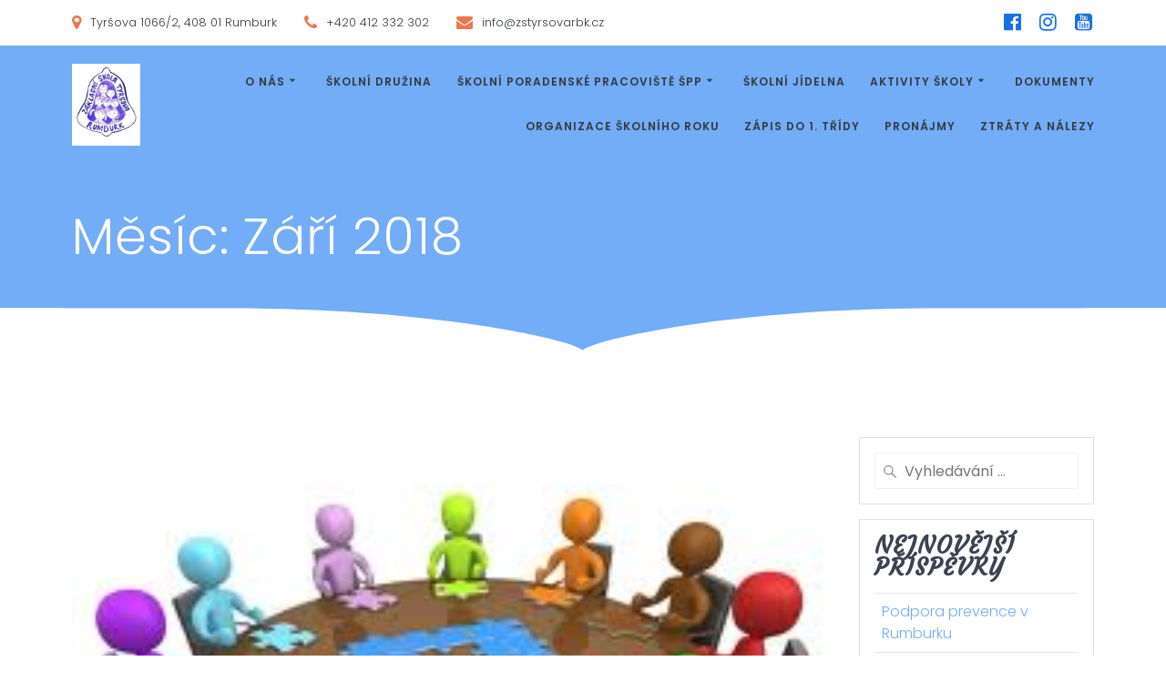

--- FILE ---
content_type: text/html; charset=UTF-8
request_url: https://www.zstyrsovarbk.cz/?m=201809
body_size: 19221
content:
<!DOCTYPE html>
<html lang="cs">
<head>
    <meta charset="UTF-8">
    <meta name="viewport" content="width=device-width, initial-scale=1">
    <link rel="profile" href="http://gmpg.org/xfn/11">

	    <script>
        (function (exports, d) {
            var _isReady = false,
                _event,
                _fns = [];

            function onReady(event) {
                d.removeEventListener("DOMContentLoaded", onReady);
                _isReady = true;
                _event = event;
                _fns.forEach(function (_fn) {
                    var fn = _fn[0],
                        context = _fn[1];
                    fn.call(context || exports, window.jQuery);
                });
            }

            function onReadyIe(event) {
                if (d.readyState === "complete") {
                    d.detachEvent("onreadystatechange", onReadyIe);
                    _isReady = true;
                    _event = event;
                    _fns.forEach(function (_fn) {
                        var fn = _fn[0],
                            context = _fn[1];
                        fn.call(context || exports, event);
                    });
                }
            }

            d.addEventListener && d.addEventListener("DOMContentLoaded", onReady) ||
            d.attachEvent && d.attachEvent("onreadystatechange", onReadyIe);

            function domReady(fn, context) {
                if (_isReady) {
                    fn.call(context, _event);
                }

                _fns.push([fn, context]);
            }

            exports.mesmerizeDomReady = domReady;
        })(window, document);
    </script>
	<title>Září 2018 &#8211; Základní škola Rumburk</title>
<meta name='robots' content='max-image-preview:large' />
<link rel='dns-prefetch' href='//fonts.googleapis.com' />
<link rel="alternate" type="application/rss+xml" title="Základní škola Rumburk &raquo; RSS zdroj" href="https://www.zstyrsovarbk.cz/?feed=rss2" />
<script type="text/javascript">
window._wpemojiSettings = {"baseUrl":"https:\/\/s.w.org\/images\/core\/emoji\/14.0.0\/72x72\/","ext":".png","svgUrl":"https:\/\/s.w.org\/images\/core\/emoji\/14.0.0\/svg\/","svgExt":".svg","source":{"concatemoji":"https:\/\/www.zstyrsovarbk.cz\/wp-includes\/js\/wp-emoji-release.min.js?ver=6.3.7"}};
/*! This file is auto-generated */
!function(i,n){var o,s,e;function c(e){try{var t={supportTests:e,timestamp:(new Date).valueOf()};sessionStorage.setItem(o,JSON.stringify(t))}catch(e){}}function p(e,t,n){e.clearRect(0,0,e.canvas.width,e.canvas.height),e.fillText(t,0,0);var t=new Uint32Array(e.getImageData(0,0,e.canvas.width,e.canvas.height).data),r=(e.clearRect(0,0,e.canvas.width,e.canvas.height),e.fillText(n,0,0),new Uint32Array(e.getImageData(0,0,e.canvas.width,e.canvas.height).data));return t.every(function(e,t){return e===r[t]})}function u(e,t,n){switch(t){case"flag":return n(e,"\ud83c\udff3\ufe0f\u200d\u26a7\ufe0f","\ud83c\udff3\ufe0f\u200b\u26a7\ufe0f")?!1:!n(e,"\ud83c\uddfa\ud83c\uddf3","\ud83c\uddfa\u200b\ud83c\uddf3")&&!n(e,"\ud83c\udff4\udb40\udc67\udb40\udc62\udb40\udc65\udb40\udc6e\udb40\udc67\udb40\udc7f","\ud83c\udff4\u200b\udb40\udc67\u200b\udb40\udc62\u200b\udb40\udc65\u200b\udb40\udc6e\u200b\udb40\udc67\u200b\udb40\udc7f");case"emoji":return!n(e,"\ud83e\udef1\ud83c\udffb\u200d\ud83e\udef2\ud83c\udfff","\ud83e\udef1\ud83c\udffb\u200b\ud83e\udef2\ud83c\udfff")}return!1}function f(e,t,n){var r="undefined"!=typeof WorkerGlobalScope&&self instanceof WorkerGlobalScope?new OffscreenCanvas(300,150):i.createElement("canvas"),a=r.getContext("2d",{willReadFrequently:!0}),o=(a.textBaseline="top",a.font="600 32px Arial",{});return e.forEach(function(e){o[e]=t(a,e,n)}),o}function t(e){var t=i.createElement("script");t.src=e,t.defer=!0,i.head.appendChild(t)}"undefined"!=typeof Promise&&(o="wpEmojiSettingsSupports",s=["flag","emoji"],n.supports={everything:!0,everythingExceptFlag:!0},e=new Promise(function(e){i.addEventListener("DOMContentLoaded",e,{once:!0})}),new Promise(function(t){var n=function(){try{var e=JSON.parse(sessionStorage.getItem(o));if("object"==typeof e&&"number"==typeof e.timestamp&&(new Date).valueOf()<e.timestamp+604800&&"object"==typeof e.supportTests)return e.supportTests}catch(e){}return null}();if(!n){if("undefined"!=typeof Worker&&"undefined"!=typeof OffscreenCanvas&&"undefined"!=typeof URL&&URL.createObjectURL&&"undefined"!=typeof Blob)try{var e="postMessage("+f.toString()+"("+[JSON.stringify(s),u.toString(),p.toString()].join(",")+"));",r=new Blob([e],{type:"text/javascript"}),a=new Worker(URL.createObjectURL(r),{name:"wpTestEmojiSupports"});return void(a.onmessage=function(e){c(n=e.data),a.terminate(),t(n)})}catch(e){}c(n=f(s,u,p))}t(n)}).then(function(e){for(var t in e)n.supports[t]=e[t],n.supports.everything=n.supports.everything&&n.supports[t],"flag"!==t&&(n.supports.everythingExceptFlag=n.supports.everythingExceptFlag&&n.supports[t]);n.supports.everythingExceptFlag=n.supports.everythingExceptFlag&&!n.supports.flag,n.DOMReady=!1,n.readyCallback=function(){n.DOMReady=!0}}).then(function(){return e}).then(function(){var e;n.supports.everything||(n.readyCallback(),(e=n.source||{}).concatemoji?t(e.concatemoji):e.wpemoji&&e.twemoji&&(t(e.twemoji),t(e.wpemoji)))}))}((window,document),window._wpemojiSettings);
</script>
<style type="text/css">
img.wp-smiley,
img.emoji {
	display: inline !important;
	border: none !important;
	box-shadow: none !important;
	height: 1em !important;
	width: 1em !important;
	margin: 0 0.07em !important;
	vertical-align: -0.1em !important;
	background: none !important;
	padding: 0 !important;
}
</style>
	<link rel='stylesheet' id='wp-block-library-css' href='https://www.zstyrsovarbk.cz/wp-includes/css/dist/block-library/style.min.css?ver=6.3.7' type='text/css' media='all' />
<style id='classic-theme-styles-inline-css' type='text/css'>
/*! This file is auto-generated */
.wp-block-button__link{color:#fff;background-color:#32373c;border-radius:9999px;box-shadow:none;text-decoration:none;padding:calc(.667em + 2px) calc(1.333em + 2px);font-size:1.125em}.wp-block-file__button{background:#32373c;color:#fff;text-decoration:none}
</style>
<style id='global-styles-inline-css' type='text/css'>
body{--wp--preset--color--black: #000000;--wp--preset--color--cyan-bluish-gray: #abb8c3;--wp--preset--color--white: #ffffff;--wp--preset--color--pale-pink: #f78da7;--wp--preset--color--vivid-red: #cf2e2e;--wp--preset--color--luminous-vivid-orange: #ff6900;--wp--preset--color--luminous-vivid-amber: #fcb900;--wp--preset--color--light-green-cyan: #7bdcb5;--wp--preset--color--vivid-green-cyan: #00d084;--wp--preset--color--pale-cyan-blue: #8ed1fc;--wp--preset--color--vivid-cyan-blue: #0693e3;--wp--preset--color--vivid-purple: #9b51e0;--wp--preset--gradient--vivid-cyan-blue-to-vivid-purple: linear-gradient(135deg,rgba(6,147,227,1) 0%,rgb(155,81,224) 100%);--wp--preset--gradient--light-green-cyan-to-vivid-green-cyan: linear-gradient(135deg,rgb(122,220,180) 0%,rgb(0,208,130) 100%);--wp--preset--gradient--luminous-vivid-amber-to-luminous-vivid-orange: linear-gradient(135deg,rgba(252,185,0,1) 0%,rgba(255,105,0,1) 100%);--wp--preset--gradient--luminous-vivid-orange-to-vivid-red: linear-gradient(135deg,rgba(255,105,0,1) 0%,rgb(207,46,46) 100%);--wp--preset--gradient--very-light-gray-to-cyan-bluish-gray: linear-gradient(135deg,rgb(238,238,238) 0%,rgb(169,184,195) 100%);--wp--preset--gradient--cool-to-warm-spectrum: linear-gradient(135deg,rgb(74,234,220) 0%,rgb(151,120,209) 20%,rgb(207,42,186) 40%,rgb(238,44,130) 60%,rgb(251,105,98) 80%,rgb(254,248,76) 100%);--wp--preset--gradient--blush-light-purple: linear-gradient(135deg,rgb(255,206,236) 0%,rgb(152,150,240) 100%);--wp--preset--gradient--blush-bordeaux: linear-gradient(135deg,rgb(254,205,165) 0%,rgb(254,45,45) 50%,rgb(107,0,62) 100%);--wp--preset--gradient--luminous-dusk: linear-gradient(135deg,rgb(255,203,112) 0%,rgb(199,81,192) 50%,rgb(65,88,208) 100%);--wp--preset--gradient--pale-ocean: linear-gradient(135deg,rgb(255,245,203) 0%,rgb(182,227,212) 50%,rgb(51,167,181) 100%);--wp--preset--gradient--electric-grass: linear-gradient(135deg,rgb(202,248,128) 0%,rgb(113,206,126) 100%);--wp--preset--gradient--midnight: linear-gradient(135deg,rgb(2,3,129) 0%,rgb(40,116,252) 100%);--wp--preset--font-size--small: 13px;--wp--preset--font-size--medium: 20px;--wp--preset--font-size--large: 36px;--wp--preset--font-size--x-large: 42px;--wp--preset--spacing--20: 0.44rem;--wp--preset--spacing--30: 0.67rem;--wp--preset--spacing--40: 1rem;--wp--preset--spacing--50: 1.5rem;--wp--preset--spacing--60: 2.25rem;--wp--preset--spacing--70: 3.38rem;--wp--preset--spacing--80: 5.06rem;--wp--preset--shadow--natural: 6px 6px 9px rgba(0, 0, 0, 0.2);--wp--preset--shadow--deep: 12px 12px 50px rgba(0, 0, 0, 0.4);--wp--preset--shadow--sharp: 6px 6px 0px rgba(0, 0, 0, 0.2);--wp--preset--shadow--outlined: 6px 6px 0px -3px rgba(255, 255, 255, 1), 6px 6px rgba(0, 0, 0, 1);--wp--preset--shadow--crisp: 6px 6px 0px rgba(0, 0, 0, 1);}:where(.is-layout-flex){gap: 0.5em;}:where(.is-layout-grid){gap: 0.5em;}body .is-layout-flow > .alignleft{float: left;margin-inline-start: 0;margin-inline-end: 2em;}body .is-layout-flow > .alignright{float: right;margin-inline-start: 2em;margin-inline-end: 0;}body .is-layout-flow > .aligncenter{margin-left: auto !important;margin-right: auto !important;}body .is-layout-constrained > .alignleft{float: left;margin-inline-start: 0;margin-inline-end: 2em;}body .is-layout-constrained > .alignright{float: right;margin-inline-start: 2em;margin-inline-end: 0;}body .is-layout-constrained > .aligncenter{margin-left: auto !important;margin-right: auto !important;}body .is-layout-constrained > :where(:not(.alignleft):not(.alignright):not(.alignfull)){max-width: var(--wp--style--global--content-size);margin-left: auto !important;margin-right: auto !important;}body .is-layout-constrained > .alignwide{max-width: var(--wp--style--global--wide-size);}body .is-layout-flex{display: flex;}body .is-layout-flex{flex-wrap: wrap;align-items: center;}body .is-layout-flex > *{margin: 0;}body .is-layout-grid{display: grid;}body .is-layout-grid > *{margin: 0;}:where(.wp-block-columns.is-layout-flex){gap: 2em;}:where(.wp-block-columns.is-layout-grid){gap: 2em;}:where(.wp-block-post-template.is-layout-flex){gap: 1.25em;}:where(.wp-block-post-template.is-layout-grid){gap: 1.25em;}.has-black-color{color: var(--wp--preset--color--black) !important;}.has-cyan-bluish-gray-color{color: var(--wp--preset--color--cyan-bluish-gray) !important;}.has-white-color{color: var(--wp--preset--color--white) !important;}.has-pale-pink-color{color: var(--wp--preset--color--pale-pink) !important;}.has-vivid-red-color{color: var(--wp--preset--color--vivid-red) !important;}.has-luminous-vivid-orange-color{color: var(--wp--preset--color--luminous-vivid-orange) !important;}.has-luminous-vivid-amber-color{color: var(--wp--preset--color--luminous-vivid-amber) !important;}.has-light-green-cyan-color{color: var(--wp--preset--color--light-green-cyan) !important;}.has-vivid-green-cyan-color{color: var(--wp--preset--color--vivid-green-cyan) !important;}.has-pale-cyan-blue-color{color: var(--wp--preset--color--pale-cyan-blue) !important;}.has-vivid-cyan-blue-color{color: var(--wp--preset--color--vivid-cyan-blue) !important;}.has-vivid-purple-color{color: var(--wp--preset--color--vivid-purple) !important;}.has-black-background-color{background-color: var(--wp--preset--color--black) !important;}.has-cyan-bluish-gray-background-color{background-color: var(--wp--preset--color--cyan-bluish-gray) !important;}.has-white-background-color{background-color: var(--wp--preset--color--white) !important;}.has-pale-pink-background-color{background-color: var(--wp--preset--color--pale-pink) !important;}.has-vivid-red-background-color{background-color: var(--wp--preset--color--vivid-red) !important;}.has-luminous-vivid-orange-background-color{background-color: var(--wp--preset--color--luminous-vivid-orange) !important;}.has-luminous-vivid-amber-background-color{background-color: var(--wp--preset--color--luminous-vivid-amber) !important;}.has-light-green-cyan-background-color{background-color: var(--wp--preset--color--light-green-cyan) !important;}.has-vivid-green-cyan-background-color{background-color: var(--wp--preset--color--vivid-green-cyan) !important;}.has-pale-cyan-blue-background-color{background-color: var(--wp--preset--color--pale-cyan-blue) !important;}.has-vivid-cyan-blue-background-color{background-color: var(--wp--preset--color--vivid-cyan-blue) !important;}.has-vivid-purple-background-color{background-color: var(--wp--preset--color--vivid-purple) !important;}.has-black-border-color{border-color: var(--wp--preset--color--black) !important;}.has-cyan-bluish-gray-border-color{border-color: var(--wp--preset--color--cyan-bluish-gray) !important;}.has-white-border-color{border-color: var(--wp--preset--color--white) !important;}.has-pale-pink-border-color{border-color: var(--wp--preset--color--pale-pink) !important;}.has-vivid-red-border-color{border-color: var(--wp--preset--color--vivid-red) !important;}.has-luminous-vivid-orange-border-color{border-color: var(--wp--preset--color--luminous-vivid-orange) !important;}.has-luminous-vivid-amber-border-color{border-color: var(--wp--preset--color--luminous-vivid-amber) !important;}.has-light-green-cyan-border-color{border-color: var(--wp--preset--color--light-green-cyan) !important;}.has-vivid-green-cyan-border-color{border-color: var(--wp--preset--color--vivid-green-cyan) !important;}.has-pale-cyan-blue-border-color{border-color: var(--wp--preset--color--pale-cyan-blue) !important;}.has-vivid-cyan-blue-border-color{border-color: var(--wp--preset--color--vivid-cyan-blue) !important;}.has-vivid-purple-border-color{border-color: var(--wp--preset--color--vivid-purple) !important;}.has-vivid-cyan-blue-to-vivid-purple-gradient-background{background: var(--wp--preset--gradient--vivid-cyan-blue-to-vivid-purple) !important;}.has-light-green-cyan-to-vivid-green-cyan-gradient-background{background: var(--wp--preset--gradient--light-green-cyan-to-vivid-green-cyan) !important;}.has-luminous-vivid-amber-to-luminous-vivid-orange-gradient-background{background: var(--wp--preset--gradient--luminous-vivid-amber-to-luminous-vivid-orange) !important;}.has-luminous-vivid-orange-to-vivid-red-gradient-background{background: var(--wp--preset--gradient--luminous-vivid-orange-to-vivid-red) !important;}.has-very-light-gray-to-cyan-bluish-gray-gradient-background{background: var(--wp--preset--gradient--very-light-gray-to-cyan-bluish-gray) !important;}.has-cool-to-warm-spectrum-gradient-background{background: var(--wp--preset--gradient--cool-to-warm-spectrum) !important;}.has-blush-light-purple-gradient-background{background: var(--wp--preset--gradient--blush-light-purple) !important;}.has-blush-bordeaux-gradient-background{background: var(--wp--preset--gradient--blush-bordeaux) !important;}.has-luminous-dusk-gradient-background{background: var(--wp--preset--gradient--luminous-dusk) !important;}.has-pale-ocean-gradient-background{background: var(--wp--preset--gradient--pale-ocean) !important;}.has-electric-grass-gradient-background{background: var(--wp--preset--gradient--electric-grass) !important;}.has-midnight-gradient-background{background: var(--wp--preset--gradient--midnight) !important;}.has-small-font-size{font-size: var(--wp--preset--font-size--small) !important;}.has-medium-font-size{font-size: var(--wp--preset--font-size--medium) !important;}.has-large-font-size{font-size: var(--wp--preset--font-size--large) !important;}.has-x-large-font-size{font-size: var(--wp--preset--font-size--x-large) !important;}
.wp-block-navigation a:where(:not(.wp-element-button)){color: inherit;}
:where(.wp-block-post-template.is-layout-flex){gap: 1.25em;}:where(.wp-block-post-template.is-layout-grid){gap: 1.25em;}
:where(.wp-block-columns.is-layout-flex){gap: 2em;}:where(.wp-block-columns.is-layout-grid){gap: 2em;}
.wp-block-pullquote{font-size: 1.5em;line-height: 1.6;}
</style>
<link rel='stylesheet' id='contact-form-7-css' href='https://www.zstyrsovarbk.cz/wp-content/plugins/contact-form-7/includes/css/styles.css?ver=5.9.8' type='text/css' media='all' />
<link rel='stylesheet' id='stc-tax-style-css' href='https://www.zstyrsovarbk.cz/wp-content/plugins/subscribe-to-category//css/stc-tax-style.css?ver=2.6.11' type='text/css' media='all' />
<link rel='stylesheet' id='mesmerize-style-css' href='https://www.zstyrsovarbk.cz/wp-content/themes/mesmerize-pro/style.min.css?ver=1.6.159' type='text/css' media='all' />
<style id='mesmerize-style-inline-css' type='text/css'>
img.logo.dark, img.custom-logo{width:auto;max-height:90px !important;}
/** cached kirki style */.footer .footer-content{background-color:#FFF;border-top-color:rgb(255,255,255);border-top-width:1px;border-top-style:solid;}.footer p, .footer{color:#989898;}body{font-family:Poppins, Helvetica, Arial, sans-serif;font-weight:300;font-style:normal;color:#343A40;}body h1{font-family:Courgette, "Comic Sans MS", cursive, sans-serif;font-weight:600;font-style:normal;font-size:2.625rem;line-height:4rem;color:#FFFFFF;}body h2{font-family:Muli, Helvetica, Arial, sans-serif;font-weight:600;font-style:normal;font-size:2.188rem;line-height:3.5rem;text-transform:none;color:#3C424F;}body h3{font-family:Muli, Helvetica, Arial, sans-serif;font-weight:600;font-style:normal;font-size:1.313rem;line-height:2.25rem;text-transform:none;color:#3C424F;}body h4{font-family:Courgette, "Comic Sans MS", cursive, sans-serif;font-weight:600;font-style:normal;font-size:0.963rem;line-height:1.75rem;letter-spacing:0.0625rem;text-transform:none;color:#3C424F;}body h5{font-family:Courgette, "Comic Sans MS", cursive, sans-serif;font-weight:800;font-style:normal;font-size:0.875rem;line-height:1.5rem;letter-spacing:2px;text-transform:none;color:#3C424F;}body h6{font-family:Poppins, Helvetica, Arial, sans-serif;font-weight:600;font-style:normal;font-size:0.766rem;line-height:1.375rem;letter-spacing:0.1875rem;color:#3C424F;}.header-homepage:not(.header-slide).color-overlay:before{background:#343A40;}.header-homepage:not(.header-slide) .background-overlay,.header-homepage:not(.header-slide).color-overlay::before{opacity:0.35;}.header-homepage-arrow{font-size:calc( 50px * 0.84 );bottom:20px;background:rgba(255,255,255,0);}.header-homepage-arrow > i.fa{width:50px;height:50px;}.header-homepage-arrow > i{color:#ffffff;}.mesmerize-front-page .header-separator .svg-white-bg{fill:#ffffff!important;}.mesmerize-front-page .header-separator svg{height:131px!important;}body .header .svg-white-bg{fill:rgb(255,255,255)!important;}.header-separator svg{height:48px!important;}.header-homepage p.header-subtitle2{margin-top:0px;margin-bottom:20px;font-family:Roboto, Helvetica, Arial, sans-serif;font-weight:500;font-style:normal;color:#06414A;background:rgba(0,0,0,0);padding-top:0px;padding-bottom:0px;padding-left:0px;padding-right:0px;-webkit-border-radius:0px;-moz-border-radius:0px;border-radius:0px;}.header-homepage h1.hero-title{font-family:Roboto, Helvetica, Arial, sans-serif;font-weight:500;font-style:normal;font-size:2.8em;line-height:114%;letter-spacing:-2px;text-transform:none;color:#06414A;}.header-homepage .hero-title{margin-top:0;margin-bottom:24px;background:rgba(0,0,0,0);padding-top:0px;padding-bottom:0px;padding-left:0px;padding-right:0px;-webkit-border-radius:0px;-moz-border-radius:0px;border-radius:0px;}.header-homepage p.header-subtitle{margin-top:0;margin-bottom:24px;font-family:Muli, Helvetica, Arial, sans-serif;font-weight:300;font-style:normal;font-size:1.4em;line-height:130%;text-transform:none;color:#343A40;background:rgba(0,0,0,0);padding-top:0px;padding-bottom:0px;padding-left:0px;padding-right:0px;-webkit-border-radius:0px;-moz-border-radius:0px;border-radius:0px;}.header-buttons-wrapper{background:rgba(0,0,0,0);padding-top:0px;padding-bottom:0px;padding-left:0px;padding-right:0px;-webkit-border-radius:0px;-moz-border-radius:0px;border-radius:0px;}.header-homepage .header-description-row{padding-top:15%;padding-bottom:20%;}.inner-header-description{padding-top:4%;padding-bottom:6%;}.inner-header-description .header-subtitle{font-family:Poppins, Helvetica, Arial, sans-serif;font-weight:300;font-style:normal;font-size:1.3em;line-height:100%;text-transform:none;color:#73ACF7;}.inner-header-description h1.hero-title{font-family:Poppins, Helvetica, Arial, sans-serif;font-weight:300;font-style:normal;font-size:3em;line-height:100%;letter-spacing:0.9px;text-transform:none;color:#FFFFFF;}.header-top-bar{background-color:rgb(255,255,255);}.header-top-bar-inner{height:50px;}.header-top-bar .header-top-bar-area.area-left span{color:#343A40;}.header-top-bar .header-top-bar-area.area-left i.fa{color:#EC774B;}.header-top-bar .header-top-bar-area.area-left .top-bar-social-icons i{color:#fff;}.header-top-bar .header-top-bar-area.area-left .top-bar-social-icons i:hover{color:#fff;}.header-top-bar .header-top-bar-area.area-left .top-bar-menu > li > a{color:#fff;}.header-top-bar .header-top-bar-area.area-left .top-bar-menu > li > a:hover{color:#fff!important;}.header-top-bar .header-top-bar-area.area-left .top-bar-menu > li > a:visited{color:#fff;}.header-top-bar .header-top-bar-area.area-left span.top-bar-text{color:#999;}.header-top-bar .header-top-bar-area.area-right span{color:#FFFFFF;}.header-top-bar .header-top-bar-area.area-right i.fa{color:#999;}.header-top-bar .header-top-bar-area.area-right .top-bar-social-icons i{color:#1670E6;}.header-top-bar .header-top-bar-area.area-right .top-bar-social-icons i:hover{color:#73B4F7;}.header-top-bar .header-top-bar-area.area-right .top-bar-menu > li > a{color:#fff;}.header-top-bar .header-top-bar-area.area-right .top-bar-menu > li > a:hover{color:#fff!important;}.header-top-bar .header-top-bar-area.area-right .top-bar-menu > li > a:visited{color:#fff;}.header-top-bar .header-top-bar-area.area-right span.top-bar-text{color:#999;}.mesmerize-inner-page .navigation-bar.coloured-nav:not(.fixto-fixed){background-color:rgb(255,255,255)!important;}.mesmerize-inner-page .fixto-fixed .main_menu_col, .mesmerize-inner-page .fixto-fixed .main-menu{justify-content:flex-end!important;}.mesmerize-inner-page .navigation-bar.fixto-fixed{background-color:rgb(255,255,255)!important;}.mesmerize-inner-page #main_menu > li > a{font-family:Poppins, Helvetica, Arial, sans-serif;font-weight:600;font-style:normal;font-size:12px;line-height:160%;letter-spacing:1px;text-transform:uppercase;}.mesmerize-front-page .navigation-bar.coloured-nav:not(.fixto-fixed){background-color:rgb(255,255,255)!important;}.mesmerize-front-page .fixto-fixed .main_menu_col, .mesmerize-front-page .fixto-fixed .main-menu{justify-content:flex-end!important;}.mesmerize-front-page .navigation-bar.fixto-fixed{background-color:rgb(255,255,255)!important;}.mesmerize-front-page #main_menu > li > a{font-family:Poppins, Helvetica, Arial, sans-serif;font-weight:600;font-style:normal;font-size:12px;line-height:160%;letter-spacing:1px;text-transform:uppercase;}.mesmerize-front-page #main_menu > li li > a{font-family:Poppins, Helvetica, Arial, sans-serif;font-weight:400;font-style:normal;font-size:0.85rem;line-height:100%;letter-spacing:0px;text-transform:uppercase;}.mesmerize-front-page .header-nav-area .social-icons a{color:#FFFFFF!important;}.mesmerize-front-page .fixto-fixed .header-nav-area .social-icons a{color:#000000!important;}.mesmerize-front-page  .nav-search.widget_search *{color:#FFFFFF;}.mesmerize-front-page  .nav-search.widget_search input{border-color:#FFFFFF;}.mesmerize-front-page  .nav-search.widget_search input::-webkit-input-placeholder{color:#FFFFFF;}.mesmerize-front-page  .nav-search.widget_search input:-ms-input-placeholder{color:#FFFFFF;}.mesmerize-front-page  .nav-search.widget_search input:-moz-placeholder{color:#FFFFFF;}.mesmerize-front-page .fixto-fixed  .nav-search.widget_search *{color:#000000;}.mesmerize-front-page .fixto-fixed  .nav-search.widget_search input{border-color:#000000;}.mesmerize-front-page .fixto-fixed  .nav-search.widget_search input::-webkit-input-placeholder{color:#000000;}.mesmerize-front-page .fixto-fixed  .nav-search.widget_search input:-ms-input-placeholder{color:#000000;}.mesmerize-front-page .fixto-fixed  .nav-search.widget_search input:-moz-placeholder{color:#000000;}.mesmerize-inner-page .inner_header-nav-area .social-icons a{color:#FFFFFF!important;}.mesmerize-inner-page .fixto-fixed .inner_header-nav-area .social-icons a{color:#000000!important;}.mesmerize-inner-page .nav-search.widget_search *{color:#FFFFFF;}.mesmerize-inner-page .nav-search.widget_search input{border-color:#FFFFFF;}.mesmerize-inner-page .nav-search.widget_search input::-webkit-input-placeholder{color:#FFFFFF;}.mesmerize-inner-page .nav-search.widget_search input:-ms-input-placeholder{color:#FFFFFF;}.mesmerize-inner-page .nav-search.widget_search input:-moz-placeholder{color:#FFFFFF;}.mesmerize-inner-page .fixto-fixed .nav-search.widget_search *{color:#000000;}.mesmerize-inner-page .fixto-fixed .nav-search.widget_search input{border-color:#000000;}.mesmerize-inner-page .fixto-fixed .nav-search.widget_search input::-webkit-input-placeholder{color:#000000;}.mesmerize-inner-page .fixto-fixed .nav-search.widget_search input:-ms-input-placeholder{color:#000000;}.mesmerize-inner-page .fixto-fixed .nav-search.widget_search input:-moz-placeholder{color:#000000;}[data-component="offcanvas"] i.fa{color:rgb(52,58,64)!important;}[data-component="offcanvas"] .bubble{background-color:rgb(52,58,64)!important;}.fixto-fixed [data-component="offcanvas"] i.fa{color:rgb(52,58,64)!important;}.fixto-fixed [data-component="offcanvas"] .bubble{background-color:rgb(52,58,64)!important;}#offcanvas-wrapper{background-color:rgb(52,58,64)!important;}html.has-offscreen body:after{background-color:rgba(34, 43, 52, 0.7)!important;}#offcanvas-wrapper *:not(.arrow){color:#ffffff!important;}#offcanvas_menu li.open, #offcanvas_menu li.current-menu-item, #offcanvas_menu li.current-menu-item > a, #offcanvas_menu li.current_page_item, #offcanvas_menu li.current_page_item > a{background-color:#FFFFFF;}#offcanvas_menu li.open > a, #offcanvas_menu li.open > a > i, #offcanvas_menu li.current-menu-item > a, #offcanvas_menu li.current_page_item > a{color:#73ACF7!important;}#offcanvas_menu li.open > a, #offcanvas_menu li.current-menu-item > a, #offcanvas_menu li.current_page_item > a{border-left-color:#73ACF7!important;}#offcanvas_menu li > ul{background-color:rgb(104,107,119);}#offcanvas_menu li > a{font-family:"Open Sans", Helvetica, Arial, sans-serif;font-weight:400;font-style:normal;font-size:0.875rem;line-height:100%;letter-spacing:0px;text-transform:none;}.navigation-bar.homepage.coloured-nav a.text-logo,.navigation-bar.homepage.coloured-nav #main_menu li.logo > a.text-logo,.navigation-bar.homepage.coloured-nav #main_menu li.logo > a.text-logo:hover{color:#343A40;font-family:Roboto, Helvetica, Arial, sans-serif;font-weight:500;font-style:normal;font-size:1.6em;line-height:100%;letter-spacing:0px;text-transform:lowercase;}.navigation-bar.homepage.fixto-fixed a.text-logo,.navigation-bar.homepage.fixto-fixed .dark-logo a.text-logo{color:#FFFFFF!important;}.navigation-bar:not(.homepage) a.text-logo,.navigation-bar:not(.homepage) #main_menu li.logo > a.text-logo,.navigation-bar:not(.homepage) #main_menu li.logo > a.text-logo:hover,.navigation-bar:not(.homepage) a.text-logo,.navigation-bar:not(.homepage) #main_menu li.logo > a.text-logo,.navigation-bar:not(.homepage) #main_menu li.logo > a.text-logo:hover{color:#4a4a4a;font-family:inherit;font-weight:600;font-size:1.6rem;line-height:100%;letter-spacing:0px;text-transform:uppercase;}.navigation-bar.fixto-fixed:not(.homepage) a.text-logo,.navigation-bar.fixto-fixed:not(.homepage) .dark-logo a.text-logo, .navigation-bar.alternate:not(.homepage) a.text-logo, .navigation-bar.alternate:not(.homepage) .dark-logo a.text-logo{color:#4a4a4a!important;}.slide-progress{background:rgba(3, 169, 244, 0.5);height:5px;}.header-slider-navigation.separated .owl-nav .owl-next,.header-slider-navigation.separated .owl-nav .owl-prev{margin-left:40px;margin-right:40px;}.header-slider-navigation .owl-nav .owl-next,.header-slider-navigation .owl-nav .owl-prev{padding:0px;background:rgba(0, 0, 0, 0);}.header-slider-navigation .owl-nav .owl-next i,.header-slider-navigation .owl-nav .owl-prev i{font-size:50px;width:50px;height:50px;color:#ffffff;}.header-slider-navigation .owl-nav .owl-next:hover,.header-slider-navigation .owl-nav .owl-prev:hover{background:rgba(0, 0, 0, 0);}.header-slider-navigation .owl-dots{margin-bottom:0px;margin-top:0px;}.header-slider-navigation .owl-dots .owl-dot span{background:rgba(255,255,255,0.3);}.header-slider-navigation .owl-dots .owl-dot.active span,.header-slider-navigation .owl-dots .owl-dot:hover span{background:#ffffff;}.header-slider-navigation .owl-dots .owl-dot{margin:0px 7px;}@media (min-width: 767px){.footer .footer-content{padding-top:40px;padding-bottom:40px;}}@media (max-width: 1023px){body{font-size:calc( 16px * 0.875 );}}@media (min-width: 1024px){body{font-size:16px;}}@media only screen and (min-width: 768px){body h1{font-size:3rem;}body h2{font-size:3.5rem;}body h3{font-size:1.5rem;}body h4{font-size:1.1rem;}body h5{font-size:1.6rem;}body h6{font-size:0.875rem;}.header-homepage h1.hero-title{font-size:4em;}.header-homepage p.header-subtitle{font-size:1.4em;}.header-content .align-holder{width:97%!important;}.inner-header-description{text-align:left!important;}.inner-header-description .header-subtitle{font-size:1.3em;}.inner-header-description h1.hero-title{font-size:3.5em;}}@media screen and (max-width:767px){.header-homepage .header-description-row{padding-top:20%;padding-bottom:40%;}}
</style>
<link rel='stylesheet' id='mesmerize-fonts-css' href="" data-href='https://fonts.googleapis.com/css?family=Open+Sans%3A300%2C400%2C600%2C700%2C300%2C400%2C600%2C700%7CMuli%3A300%2C300italic%2C400%2C400italic%2C600%2C600italic%2C700%2C700italic%2C900%2C900italic%2C300%2C300italic%2C400%2C400italic%2C600%2C600italic%2C700%2C700italic%2C900%2C900italic%7CPlayfair+Display%3A400%2C400italic%2C700%2C700italic%2C400%2C400italic%2C700%2C700italic%7CRoboto%3A500%7CPoppins%3A300%2Cregular%2Citalic%2C500%2C600%2C700%2C400%7CCourgette%3Aregular%2C600%2C800&#038;subset=latin%2Clatin-ext&#038;display=swap' type='text/css' media='all' />
<link rel='stylesheet' id='mesmerize-style-bundle-css' href='https://www.zstyrsovarbk.cz/wp-content/themes/mesmerize-pro/pro/assets/css/theme.bundle.min.css?ver=1.6.159' type='text/css' media='all' />
<script type='text/javascript' src='https://www.zstyrsovarbk.cz/wp-includes/js/jquery/jquery.min.js?ver=3.7.0' id='jquery-core-js'></script>
<script type='text/javascript' src='https://www.zstyrsovarbk.cz/wp-includes/js/jquery/jquery-migrate.min.js?ver=3.4.1' id='jquery-migrate-js'></script>
<script id="jquery-js-after" type="text/javascript">
(function () {
            function setHeaderTopSpacing() {

                setTimeout(function() {
                  var headerTop = document.querySelector('.header-top');
                  var headers = document.querySelectorAll('.header-wrapper .header,.header-wrapper .header-homepage');

                  for (var i = 0; i < headers.length; i++) {
                      var item = headers[i];
                      item.style.paddingTop = headerTop.getBoundingClientRect().height + "px";
                  }

                    var languageSwitcher = document.querySelector('.mesmerize-language-switcher');

                    if(languageSwitcher){
                        languageSwitcher.style.top = "calc( " +  headerTop.getBoundingClientRect().height + "px + 1rem)" ;
                    }
                    
                }, 100);

             
            }

            window.addEventListener('resize', setHeaderTopSpacing);
            window.mesmerizeSetHeaderTopSpacing = setHeaderTopSpacing
            mesmerizeDomReady(setHeaderTopSpacing);
        })();
</script>
<link rel="https://api.w.org/" href="https://www.zstyrsovarbk.cz/index.php?rest_route=/" /><link rel="EditURI" type="application/rsd+xml" title="RSD" href="https://www.zstyrsovarbk.cz/xmlrpc.php?rsd" />
<meta name="generator" content="WordPress 6.3.7" />
    <script type="text/javascript" data-name="async-styles">
        (function () {
            var links = document.querySelectorAll('link[data-href]');
            for (var i = 0; i < links.length; i++) {
                var item = links[i];
                item.href = item.getAttribute('data-href')
            }
        })();
    </script>
	<style data-prefix="inner_header" data-name="menu-variant-style">
/** cached menu style */.mesmerize-inner-page ul.dropdown-menu > li {  color: #343A40; } .mesmerize-inner-page .fixto-fixed ul.dropdown-menu > li {  color: #343A40; }  .mesmerize-inner-page ul.dropdown-menu.active-line-bottom > li > a, .mesmerize-inner-page ul.dropdown-menu.active-line-bottom > li > a, ul.dropdown-menu.default > li > a, .mesmerize-inner-page ul.dropdown-menu.default > li > a {   border-bottom: 3px solid transparent; } .mesmerize-inner-page ul.dropdown-menu.active-line-bottom > .current_page_item > a, .mesmerize-inner-page ul.dropdown-menu.active-line-bottom > .current-menu-item > a, ul.dropdown-menu.default > .current_page_item > a, .mesmerize-inner-page ul.dropdown-menu.default > .current-menu-item > a {  border-bottom-color: #73ACF7; } .mesmerize-inner-page ul.dropdown-menu.active-line-bottom > li:not(.current-menu-item):not(.current_page_item):hover > a, .mesmerize-inner-page ul.dropdown-menu.active-line-bottom > li:not(.current-menu-item):not(.current_page_item).hover > a, ul.dropdown-menu.default > li:not(.current-menu-item):not(.current_page_item):hover > a, .mesmerize-inner-page ul.dropdown-menu.default > li:not(.current-menu-item):not(.current_page_item).hover > a {  color: #343A40; } .mesmerize-inner-page .fixto-fixed ul.dropdown-menu.active-line-bottom > .current_page_item > a, .mesmerize-inner-page .fixto-fixed ul.dropdown-menu.active-line-bottom > .current-menu-item > a, .mesmerize-inner-page .fixto-fixed ul.dropdown-menu.default > .current_page_item > a, .mesmerize-inner-page .fixto-fixed ul.dropdown-menu.default > .current-menu-item > a {  border-bottom-color: #73ACF7; } .mesmerize-inner-page .fixto-fixed ul.dropdown-menu.active-line-bottom > li:not(.current-menu-item):not(.current_page_item):hover > a, .mesmerize-inner-page .fixto-fixed ul.dropdown-menu.active-line-bottom > li:not(.current-menu-item):not(.current_page_item).hover > a, .mesmerize-inner-page .fixto-fixed ul.dropdown-menu.default > li:not(.current-menu-item):not(.current_page_item):hover > a, .mesmerize-inner-page .fixto-fixed ul.dropdown-menu.default > li:not(.current-menu-item):not(.current_page_item).hover > a {  color: #73B4F7; }  .mesmerize-inner-page ul.dropdown-menu.active-line-bottom > .current_page_item > a, .mesmerize-inner-page ul.dropdown-menu.active-line-bottom > .current-menu-item > a {  color: #343A40; } .mesmerize-inner-page .fixto-fixed ul.dropdown-menu.active-line-bottom > .current_page_item > a, .mesmerize-inner-page .fixto-fixed ul.dropdown-menu.active-line-bottom > .current-menu-item > a {  color: #343A40; } .mesmerize-inner-page ul.dropdown-menu ul {  background-color: rgb(255,255,255); }  .mesmerize-inner-page ul.dropdown-menu ul li {  color: rgb(52,58,64); } .mesmerize-inner-page ul.dropdown-menu ul li.hover, .mesmerize-inner-page ul.dropdown-menu ul li:hover {  background-color: rgb(115,172,247);  color: rgb(255,255,255); }</style>
<style data-name="menu-align">
.mesmerize-inner-page .main-menu, .mesmerize-inner-page .main_menu_col {justify-content:flex-end;}</style>
<style type="text/css" id="custom-background-css">
body.custom-background { background-color: #ffffff; }
</style>
		<style id="page-content-custom-styles">
			</style>
	    <style data-name="background-content-colors">
        .mesmerize-inner-page .page-content,
        .mesmerize-inner-page .content,
        .mesmerize-front-page.mesmerize-content-padding .page-content {
            background-color: #ffffff;
        }
    </style>
                <style data-name="site-colors">
                /** cached colors style */
                a, .comment-reply-link, a.read-more{ color:#73acf7; } a:hover, .comment-reply-link:hover, .sidebar .widget > ul > li a:hover, a.read-more:hover{ color:#87C0FF; } .contact-form-wrapper input[type=submit], .button, .nav-links .numbers-navigation span.current, .post-comments .navigation .numbers-navigation span.current, .nav-links .numbers-navigation a:hover, .post-comments .navigation .numbers-navigation a:hover{ background-color:#73acf7; border-color:#73acf7; } .contact-form-wrapper input[type=submit]:hover, .nav-links .prev-navigation a:hover, .post-comments .navigation .prev-navigation a:hover, .nav-links .next-navigation a:hover, .post-comments .navigation .next-navigation a:hover, .button:hover{ background-color:#87C0FF; border-color:#87C0FF; } .post-comments, .sidebar .widget, .post-list .post-list-item{ //border-bottom-color:#73acf7; } .nav-links .prev-navigation a, .post-comments .navigation .prev-navigation a, .nav-links .next-navigation a, .post-comments .navigation .next-navigation a{ border-color:#73acf7; color:#73acf7; } .tags-list a:hover{ border-color:#73acf7; background-color:#73acf7; } svg.section-separator-top path.svg-white-bg, svg.section-separator-bottom path.svg-white-bg{ fill: #73acf7; } p.color1{ color : #73acf7; } span.color1{ color : #73acf7; } h1.color1{ color : #73acf7; } h2.color1{ color : #73acf7; } h3.color1{ color : #73acf7; } h4.color1{ color : #73acf7; } h5.color1{ color : #73acf7; } h6.color1{ color : #73acf7; } .card.bg-color1, .bg-color1{ background-color:#73acf7; } a.color1:not(.button){ color:#73acf7; } a.color1:not(.button):hover{ color:#87C0FF; } button.color1, .button.color1{ background-color:#73acf7; border-color:#73acf7; } button.color1:hover, .button.color1:hover{ background-color:#87C0FF; border-color:#87C0FF; } button.outline.color1, .button.outline.color1{ background:none; border-color:#73acf7; color:#73acf7; } button.outline.color1:hover, .button.outline.color1:hover{ background:none; border-color:rgba(115,172,247,0.7); color:rgba(115,172,247,0.9); } i.fa.color1{ color:#73acf7; } i.fa.icon.bordered.color1{ border-color:#73acf7; } i.fa.icon.reverse.color1{ background-color:#73acf7; color: #ffffff; } i.fa.icon.reverse.color-white{ color: #d5d5d5; } i.fa.icon.bordered.color1{ border-color:#73acf7; } i.fa.icon.reverse.bordered.color1{ background-color:#73acf7; color: #ffffff; } .top-right-triangle.color1{ border-right-color:#73acf7; } .checked.decoration-color1 li:before { color:#73acf7; } .stared.decoration-color1 li:before { color:#73acf7; } .card.card-color1{ background-color:#73acf7; } .card.bottom-border-color1{ border-bottom-color: #73acf7; } .grad-180-transparent-color1{  background-image: linear-gradient(180deg, rgba(115,172,247,0) 0%, rgba(115,172,247,0) 50%, rgba(115,172,247,0.6) 78%, rgba(115,172,247,0.9) 100%) !important; } .border-color1{ border-color: #73acf7; } .circle-counter.color1 .circle-bar{ stroke: #73acf7; } p.color2{ color : #e75d5d; } span.color2{ color : #e75d5d; } h1.color2{ color : #e75d5d; } h2.color2{ color : #e75d5d; } h3.color2{ color : #e75d5d; } h4.color2{ color : #e75d5d; } h5.color2{ color : #e75d5d; } h6.color2{ color : #e75d5d; } .card.bg-color2, .bg-color2{ background-color:#e75d5d; } a.color2:not(.button){ color:#e75d5d; } a.color2:not(.button):hover{ color:#FB7171; } button.color2, .button.color2{ background-color:#e75d5d; border-color:#e75d5d; } button.color2:hover, .button.color2:hover{ background-color:#FB7171; border-color:#FB7171; } button.outline.color2, .button.outline.color2{ background:none; border-color:#e75d5d; color:#e75d5d; } button.outline.color2:hover, .button.outline.color2:hover{ background:none; border-color:rgba(231,93,93,0.7); color:rgba(231,93,93,0.9); } i.fa.color2{ color:#e75d5d; } i.fa.icon.bordered.color2{ border-color:#e75d5d; } i.fa.icon.reverse.color2{ background-color:#e75d5d; color: #ffffff; } i.fa.icon.reverse.color-white{ color: #d5d5d5; } i.fa.icon.bordered.color2{ border-color:#e75d5d; } i.fa.icon.reverse.bordered.color2{ background-color:#e75d5d; color: #ffffff; } .top-right-triangle.color2{ border-right-color:#e75d5d; } .checked.decoration-color2 li:before { color:#e75d5d; } .stared.decoration-color2 li:before { color:#e75d5d; } .card.card-color2{ background-color:#e75d5d; } .card.bottom-border-color2{ border-bottom-color: #e75d5d; } .grad-180-transparent-color2{  background-image: linear-gradient(180deg, rgba(231,93,93,0) 0%, rgba(231,93,93,0) 50%, rgba(231,93,93,0.6) 78%, rgba(231,93,93,0.9) 100%) !important; } .border-color2{ border-color: #e75d5d; } .circle-counter.color2 .circle-bar{ stroke: #e75d5d; } p.color3{ color : #5eb28f; } span.color3{ color : #5eb28f; } h1.color3{ color : #5eb28f; } h2.color3{ color : #5eb28f; } h3.color3{ color : #5eb28f; } h4.color3{ color : #5eb28f; } h5.color3{ color : #5eb28f; } h6.color3{ color : #5eb28f; } .card.bg-color3, .bg-color3{ background-color:#5eb28f; } a.color3:not(.button){ color:#5eb28f; } a.color3:not(.button):hover{ color:#72C6A3; } button.color3, .button.color3{ background-color:#5eb28f; border-color:#5eb28f; } button.color3:hover, .button.color3:hover{ background-color:#72C6A3; border-color:#72C6A3; } button.outline.color3, .button.outline.color3{ background:none; border-color:#5eb28f; color:#5eb28f; } button.outline.color3:hover, .button.outline.color3:hover{ background:none; border-color:rgba(94,178,143,0.7); color:rgba(94,178,143,0.9); } i.fa.color3{ color:#5eb28f; } i.fa.icon.bordered.color3{ border-color:#5eb28f; } i.fa.icon.reverse.color3{ background-color:#5eb28f; color: #ffffff; } i.fa.icon.reverse.color-white{ color: #d5d5d5; } i.fa.icon.bordered.color3{ border-color:#5eb28f; } i.fa.icon.reverse.bordered.color3{ background-color:#5eb28f; color: #ffffff; } .top-right-triangle.color3{ border-right-color:#5eb28f; } .checked.decoration-color3 li:before { color:#5eb28f; } .stared.decoration-color3 li:before { color:#5eb28f; } .card.card-color3{ background-color:#5eb28f; } .card.bottom-border-color3{ border-bottom-color: #5eb28f; } .grad-180-transparent-color3{  background-image: linear-gradient(180deg, rgba(94,178,143,0) 0%, rgba(94,178,143,0) 50%, rgba(94,178,143,0.6) 78%, rgba(94,178,143,0.9) 100%) !important; } .border-color3{ border-color: #5eb28f; } .circle-counter.color3 .circle-bar{ stroke: #5eb28f; } p.color4{ color : #f1a733; } span.color4{ color : #f1a733; } h1.color4{ color : #f1a733; } h2.color4{ color : #f1a733; } h3.color4{ color : #f1a733; } h4.color4{ color : #f1a733; } h5.color4{ color : #f1a733; } h6.color4{ color : #f1a733; } .card.bg-color4, .bg-color4{ background-color:#f1a733; } a.color4:not(.button){ color:#f1a733; } a.color4:not(.button):hover{ color:#FFBB47; } button.color4, .button.color4{ background-color:#f1a733; border-color:#f1a733; } button.color4:hover, .button.color4:hover{ background-color:#FFBB47; border-color:#FFBB47; } button.outline.color4, .button.outline.color4{ background:none; border-color:#f1a733; color:#f1a733; } button.outline.color4:hover, .button.outline.color4:hover{ background:none; border-color:rgba(241,167,51,0.7); color:rgba(241,167,51,0.9); } i.fa.color4{ color:#f1a733; } i.fa.icon.bordered.color4{ border-color:#f1a733; } i.fa.icon.reverse.color4{ background-color:#f1a733; color: #ffffff; } i.fa.icon.reverse.color-white{ color: #d5d5d5; } i.fa.icon.bordered.color4{ border-color:#f1a733; } i.fa.icon.reverse.bordered.color4{ background-color:#f1a733; color: #ffffff; } .top-right-triangle.color4{ border-right-color:#f1a733; } .checked.decoration-color4 li:before { color:#f1a733; } .stared.decoration-color4 li:before { color:#f1a733; } .card.card-color4{ background-color:#f1a733; } .card.bottom-border-color4{ border-bottom-color: #f1a733; } .grad-180-transparent-color4{  background-image: linear-gradient(180deg, rgba(241,167,51,0) 0%, rgba(241,167,51,0) 50%, rgba(241,167,51,0.6) 78%, rgba(241,167,51,0.9) 100%) !important; } .border-color4{ border-color: #f1a733; } .circle-counter.color4 .circle-bar{ stroke: #f1a733; } p.color8{ color : #de78ae; } span.color8{ color : #de78ae; } h1.color8{ color : #de78ae; } h2.color8{ color : #de78ae; } h3.color8{ color : #de78ae; } h4.color8{ color : #de78ae; } h5.color8{ color : #de78ae; } h6.color8{ color : #de78ae; } .card.bg-color8, .bg-color8{ background-color:#de78ae; } a.color8:not(.button){ color:#de78ae; } a.color8:not(.button):hover{ color:#F28CC2; } button.color8, .button.color8{ background-color:#de78ae; border-color:#de78ae; } button.color8:hover, .button.color8:hover{ background-color:#F28CC2; border-color:#F28CC2; } button.outline.color8, .button.outline.color8{ background:none; border-color:#de78ae; color:#de78ae; } button.outline.color8:hover, .button.outline.color8:hover{ background:none; border-color:rgba(222,120,174,0.7); color:rgba(222,120,174,0.9); } i.fa.color8{ color:#de78ae; } i.fa.icon.bordered.color8{ border-color:#de78ae; } i.fa.icon.reverse.color8{ background-color:#de78ae; color: #ffffff; } i.fa.icon.reverse.color-white{ color: #d5d5d5; } i.fa.icon.bordered.color8{ border-color:#de78ae; } i.fa.icon.reverse.bordered.color8{ background-color:#de78ae; color: #ffffff; } .top-right-triangle.color8{ border-right-color:#de78ae; } .checked.decoration-color8 li:before { color:#de78ae; } .stared.decoration-color8 li:before { color:#de78ae; } .card.card-color8{ background-color:#de78ae; } .card.bottom-border-color8{ border-bottom-color: #de78ae; } .grad-180-transparent-color8{  background-image: linear-gradient(180deg, rgba(222,120,174,0) 0%, rgba(222,120,174,0) 50%, rgba(222,120,174,0.6) 78%, rgba(222,120,174,0.9) 100%) !important; } .border-color8{ border-color: #de78ae; } .circle-counter.color8 .circle-bar{ stroke: #de78ae; } p.color9{ color : #ec774b; } span.color9{ color : #ec774b; } h1.color9{ color : #ec774b; } h2.color9{ color : #ec774b; } h3.color9{ color : #ec774b; } h4.color9{ color : #ec774b; } h5.color9{ color : #ec774b; } h6.color9{ color : #ec774b; } .card.bg-color9, .bg-color9{ background-color:#ec774b; } a.color9:not(.button){ color:#ec774b; } a.color9:not(.button):hover{ color:#FF8B5F; } button.color9, .button.color9{ background-color:#ec774b; border-color:#ec774b; } button.color9:hover, .button.color9:hover{ background-color:#FF8B5F; border-color:#FF8B5F; } button.outline.color9, .button.outline.color9{ background:none; border-color:#ec774b; color:#ec774b; } button.outline.color9:hover, .button.outline.color9:hover{ background:none; border-color:rgba(236,119,75,0.7); color:rgba(236,119,75,0.9); } i.fa.color9{ color:#ec774b; } i.fa.icon.bordered.color9{ border-color:#ec774b; } i.fa.icon.reverse.color9{ background-color:#ec774b; color: #ffffff; } i.fa.icon.reverse.color-white{ color: #d5d5d5; } i.fa.icon.bordered.color9{ border-color:#ec774b; } i.fa.icon.reverse.bordered.color9{ background-color:#ec774b; color: #ffffff; } .top-right-triangle.color9{ border-right-color:#ec774b; } .checked.decoration-color9 li:before { color:#ec774b; } .stared.decoration-color9 li:before { color:#ec774b; } .card.card-color9{ background-color:#ec774b; } .card.bottom-border-color9{ border-bottom-color: #ec774b; } .grad-180-transparent-color9{  background-image: linear-gradient(180deg, rgba(236,119,75,0) 0%, rgba(236,119,75,0) 50%, rgba(236,119,75,0.6) 78%, rgba(236,119,75,0.9) 100%) !important; } .border-color9{ border-color: #ec774b; } .circle-counter.color9 .circle-bar{ stroke: #ec774b; } p.color10{ color : rgb(98, 220, 169); } span.color10{ color : rgb(98, 220, 169); } h1.color10{ color : rgb(98, 220, 169); } h2.color10{ color : rgb(98, 220, 169); } h3.color10{ color : rgb(98, 220, 169); } h4.color10{ color : rgb(98, 220, 169); } h5.color10{ color : rgb(98, 220, 169); } h6.color10{ color : rgb(98, 220, 169); } .card.bg-color10, .bg-color10{ background-color:rgb(98, 220, 169); } a.color10:not(.button){ color:rgb(98, 220, 169); } a.color10:not(.button):hover{ color:#76F0BD; } button.color10, .button.color10{ background-color:rgb(98, 220, 169); border-color:rgb(98, 220, 169); } button.color10:hover, .button.color10:hover{ background-color:#76F0BD; border-color:#76F0BD; } button.outline.color10, .button.outline.color10{ background:none; border-color:rgb(98, 220, 169); color:rgb(98, 220, 169); } button.outline.color10:hover, .button.outline.color10:hover{ background:none; border-color:rgba(98,220,169,0.7); color:rgba(98,220,169,0.9); } i.fa.color10{ color:rgb(98, 220, 169); } i.fa.icon.bordered.color10{ border-color:rgb(98, 220, 169); } i.fa.icon.reverse.color10{ background-color:rgb(98, 220, 169); color: #ffffff; } i.fa.icon.reverse.color-white{ color: #d5d5d5; } i.fa.icon.bordered.color10{ border-color:rgb(98, 220, 169); } i.fa.icon.reverse.bordered.color10{ background-color:rgb(98, 220, 169); color: #ffffff; } .top-right-triangle.color10{ border-right-color:rgb(98, 220, 169); } .checked.decoration-color10 li:before { color:rgb(98, 220, 169); } .stared.decoration-color10 li:before { color:rgb(98, 220, 169); } .card.card-color10{ background-color:rgb(98, 220, 169); } .card.bottom-border-color10{ border-bottom-color: rgb(98, 220, 169); } .grad-180-transparent-color10{  background-image: linear-gradient(180deg, rgba(98,220,169,0) 0%, rgba(98,220,169,0) 50%, rgba(98,220,169,0.6) 78%, rgba(98,220,169,0.9) 100%) !important; } .border-color10{ border-color: rgb(98, 220, 169); } .circle-counter.color10 .circle-bar{ stroke: rgb(98, 220, 169); } p.color11{ color : rgb(86, 207, 156); } span.color11{ color : rgb(86, 207, 156); } h1.color11{ color : rgb(86, 207, 156); } h2.color11{ color : rgb(86, 207, 156); } h3.color11{ color : rgb(86, 207, 156); } h4.color11{ color : rgb(86, 207, 156); } h5.color11{ color : rgb(86, 207, 156); } h6.color11{ color : rgb(86, 207, 156); } .card.bg-color11, .bg-color11{ background-color:rgb(86, 207, 156); } a.color11:not(.button){ color:rgb(86, 207, 156); } a.color11:not(.button):hover{ color:#6AE3B0; } button.color11, .button.color11{ background-color:rgb(86, 207, 156); border-color:rgb(86, 207, 156); } button.color11:hover, .button.color11:hover{ background-color:#6AE3B0; border-color:#6AE3B0; } button.outline.color11, .button.outline.color11{ background:none; border-color:rgb(86, 207, 156); color:rgb(86, 207, 156); } button.outline.color11:hover, .button.outline.color11:hover{ background:none; border-color:rgba(86,207,156,0.7); color:rgba(86,207,156,0.9); } i.fa.color11{ color:rgb(86, 207, 156); } i.fa.icon.bordered.color11{ border-color:rgb(86, 207, 156); } i.fa.icon.reverse.color11{ background-color:rgb(86, 207, 156); color: #ffffff; } i.fa.icon.reverse.color-white{ color: #d5d5d5; } i.fa.icon.bordered.color11{ border-color:rgb(86, 207, 156); } i.fa.icon.reverse.bordered.color11{ background-color:rgb(86, 207, 156); color: #ffffff; } .top-right-triangle.color11{ border-right-color:rgb(86, 207, 156); } .checked.decoration-color11 li:before { color:rgb(86, 207, 156); } .stared.decoration-color11 li:before { color:rgb(86, 207, 156); } .card.card-color11{ background-color:rgb(86, 207, 156); } .card.bottom-border-color11{ border-bottom-color: rgb(86, 207, 156); } .grad-180-transparent-color11{  background-image: linear-gradient(180deg, rgba(86,207,156,0) 0%, rgba(86,207,156,0) 50%, rgba(86,207,156,0.6) 78%, rgba(86,207,156,0.9) 100%) !important; } .border-color11{ border-color: rgb(86, 207, 156); } .circle-counter.color11 .circle-bar{ stroke: rgb(86, 207, 156); } p.color12{ color : rgb(161, 240, 207); } span.color12{ color : rgb(161, 240, 207); } h1.color12{ color : rgb(161, 240, 207); } h2.color12{ color : rgb(161, 240, 207); } h3.color12{ color : rgb(161, 240, 207); } h4.color12{ color : rgb(161, 240, 207); } h5.color12{ color : rgb(161, 240, 207); } h6.color12{ color : rgb(161, 240, 207); } .card.bg-color12, .bg-color12{ background-color:rgb(161, 240, 207); } a.color12:not(.button){ color:rgb(161, 240, 207); } a.color12:not(.button):hover{ color:#B5FFE3; } button.color12, .button.color12{ background-color:rgb(161, 240, 207); border-color:rgb(161, 240, 207); } button.color12:hover, .button.color12:hover{ background-color:#B5FFE3; border-color:#B5FFE3; } button.outline.color12, .button.outline.color12{ background:none; border-color:rgb(161, 240, 207); color:rgb(161, 240, 207); } button.outline.color12:hover, .button.outline.color12:hover{ background:none; border-color:rgba(161,240,207,0.7); color:rgba(161,240,207,0.9); } i.fa.color12{ color:rgb(161, 240, 207); } i.fa.icon.bordered.color12{ border-color:rgb(161, 240, 207); } i.fa.icon.reverse.color12{ background-color:rgb(161, 240, 207); color: #ffffff; } i.fa.icon.reverse.color-white{ color: #d5d5d5; } i.fa.icon.bordered.color12{ border-color:rgb(161, 240, 207); } i.fa.icon.reverse.bordered.color12{ background-color:rgb(161, 240, 207); color: #ffffff; } .top-right-triangle.color12{ border-right-color:rgb(161, 240, 207); } .checked.decoration-color12 li:before { color:rgb(161, 240, 207); } .stared.decoration-color12 li:before { color:rgb(161, 240, 207); } .card.card-color12{ background-color:rgb(161, 240, 207); } .card.bottom-border-color12{ border-bottom-color: rgb(161, 240, 207); } .grad-180-transparent-color12{  background-image: linear-gradient(180deg, rgba(161,240,207,0) 0%, rgba(161,240,207,0) 50%, rgba(161,240,207,0.6) 78%, rgba(161,240,207,0.9) 100%) !important; } .border-color12{ border-color: rgb(161, 240, 207); } .circle-counter.color12 .circle-bar{ stroke: rgb(161, 240, 207); } p.color13{ color : rgb(235, 91, 91); } span.color13{ color : rgb(235, 91, 91); } h1.color13{ color : rgb(235, 91, 91); } h2.color13{ color : rgb(235, 91, 91); } h3.color13{ color : rgb(235, 91, 91); } h4.color13{ color : rgb(235, 91, 91); } h5.color13{ color : rgb(235, 91, 91); } h6.color13{ color : rgb(235, 91, 91); } .card.bg-color13, .bg-color13{ background-color:rgb(235, 91, 91); } a.color13:not(.button){ color:rgb(235, 91, 91); } a.color13:not(.button):hover{ color:#FF6F6F; } button.color13, .button.color13{ background-color:rgb(235, 91, 91); border-color:rgb(235, 91, 91); } button.color13:hover, .button.color13:hover{ background-color:#FF6F6F; border-color:#FF6F6F; } button.outline.color13, .button.outline.color13{ background:none; border-color:rgb(235, 91, 91); color:rgb(235, 91, 91); } button.outline.color13:hover, .button.outline.color13:hover{ background:none; border-color:rgba(235,91,91,0.7); color:rgba(235,91,91,0.9); } i.fa.color13{ color:rgb(235, 91, 91); } i.fa.icon.bordered.color13{ border-color:rgb(235, 91, 91); } i.fa.icon.reverse.color13{ background-color:rgb(235, 91, 91); color: #ffffff; } i.fa.icon.reverse.color-white{ color: #d5d5d5; } i.fa.icon.bordered.color13{ border-color:rgb(235, 91, 91); } i.fa.icon.reverse.bordered.color13{ background-color:rgb(235, 91, 91); color: #ffffff; } .top-right-triangle.color13{ border-right-color:rgb(235, 91, 91); } .checked.decoration-color13 li:before { color:rgb(235, 91, 91); } .stared.decoration-color13 li:before { color:rgb(235, 91, 91); } .card.card-color13{ background-color:rgb(235, 91, 91); } .card.bottom-border-color13{ border-bottom-color: rgb(235, 91, 91); } .grad-180-transparent-color13{  background-image: linear-gradient(180deg, rgba(235,91,91,0) 0%, rgba(235,91,91,0) 50%, rgba(235,91,91,0.6) 78%, rgba(235,91,91,0.9) 100%) !important; } .border-color13{ border-color: rgb(235, 91, 91); } .circle-counter.color13 .circle-bar{ stroke: rgb(235, 91, 91); } p.color14{ color : rgb(242, 128, 128); } span.color14{ color : rgb(242, 128, 128); } h1.color14{ color : rgb(242, 128, 128); } h2.color14{ color : rgb(242, 128, 128); } h3.color14{ color : rgb(242, 128, 128); } h4.color14{ color : rgb(242, 128, 128); } h5.color14{ color : rgb(242, 128, 128); } h6.color14{ color : rgb(242, 128, 128); } .card.bg-color14, .bg-color14{ background-color:rgb(242, 128, 128); } a.color14:not(.button){ color:rgb(242, 128, 128); } a.color14:not(.button):hover{ color:#FF9494; } button.color14, .button.color14{ background-color:rgb(242, 128, 128); border-color:rgb(242, 128, 128); } button.color14:hover, .button.color14:hover{ background-color:#FF9494; border-color:#FF9494; } button.outline.color14, .button.outline.color14{ background:none; border-color:rgb(242, 128, 128); color:rgb(242, 128, 128); } button.outline.color14:hover, .button.outline.color14:hover{ background:none; border-color:rgba(242,128,128,0.7); color:rgba(242,128,128,0.9); } i.fa.color14{ color:rgb(242, 128, 128); } i.fa.icon.bordered.color14{ border-color:rgb(242, 128, 128); } i.fa.icon.reverse.color14{ background-color:rgb(242, 128, 128); color: #ffffff; } i.fa.icon.reverse.color-white{ color: #d5d5d5; } i.fa.icon.bordered.color14{ border-color:rgb(242, 128, 128); } i.fa.icon.reverse.bordered.color14{ background-color:rgb(242, 128, 128); color: #ffffff; } .top-right-triangle.color14{ border-right-color:rgb(242, 128, 128); } .checked.decoration-color14 li:before { color:rgb(242, 128, 128); } .stared.decoration-color14 li:before { color:rgb(242, 128, 128); } .card.card-color14{ background-color:rgb(242, 128, 128); } .card.bottom-border-color14{ border-bottom-color: rgb(242, 128, 128); } .grad-180-transparent-color14{  background-image: linear-gradient(180deg, rgba(242,128,128,0) 0%, rgba(242,128,128,0) 50%, rgba(242,128,128,0.6) 78%, rgba(242,128,128,0.9) 100%) !important; } .border-color14{ border-color: rgb(242, 128, 128); } .circle-counter.color14 .circle-bar{ stroke: rgb(242, 128, 128); } p.color15{ color : rgb(236, 156, 75); } span.color15{ color : rgb(236, 156, 75); } h1.color15{ color : rgb(236, 156, 75); } h2.color15{ color : rgb(236, 156, 75); } h3.color15{ color : rgb(236, 156, 75); } h4.color15{ color : rgb(236, 156, 75); } h5.color15{ color : rgb(236, 156, 75); } h6.color15{ color : rgb(236, 156, 75); } .card.bg-color15, .bg-color15{ background-color:rgb(236, 156, 75); } a.color15:not(.button){ color:rgb(236, 156, 75); } a.color15:not(.button):hover{ color:#FFB05F; } button.color15, .button.color15{ background-color:rgb(236, 156, 75); border-color:rgb(236, 156, 75); } button.color15:hover, .button.color15:hover{ background-color:#FFB05F; border-color:#FFB05F; } button.outline.color15, .button.outline.color15{ background:none; border-color:rgb(236, 156, 75); color:rgb(236, 156, 75); } button.outline.color15:hover, .button.outline.color15:hover{ background:none; border-color:rgba(236,156,75,0.7); color:rgba(236,156,75,0.9); } i.fa.color15{ color:rgb(236, 156, 75); } i.fa.icon.bordered.color15{ border-color:rgb(236, 156, 75); } i.fa.icon.reverse.color15{ background-color:rgb(236, 156, 75); color: #ffffff; } i.fa.icon.reverse.color-white{ color: #d5d5d5; } i.fa.icon.bordered.color15{ border-color:rgb(236, 156, 75); } i.fa.icon.reverse.bordered.color15{ background-color:rgb(236, 156, 75); color: #ffffff; } .top-right-triangle.color15{ border-right-color:rgb(236, 156, 75); } .checked.decoration-color15 li:before { color:rgb(236, 156, 75); } .stared.decoration-color15 li:before { color:rgb(236, 156, 75); } .card.card-color15{ background-color:rgb(236, 156, 75); } .card.bottom-border-color15{ border-bottom-color: rgb(236, 156, 75); } .grad-180-transparent-color15{  background-image: linear-gradient(180deg, rgba(236,156,75,0) 0%, rgba(236,156,75,0) 50%, rgba(236,156,75,0.6) 78%, rgba(236,156,75,0.9) 100%) !important; } .border-color15{ border-color: rgb(236, 156, 75); } .circle-counter.color15 .circle-bar{ stroke: rgb(236, 156, 75); } p.color16{ color : #ec5b4b; } span.color16{ color : #ec5b4b; } h1.color16{ color : #ec5b4b; } h2.color16{ color : #ec5b4b; } h3.color16{ color : #ec5b4b; } h4.color16{ color : #ec5b4b; } h5.color16{ color : #ec5b4b; } h6.color16{ color : #ec5b4b; } .card.bg-color16, .bg-color16{ background-color:#ec5b4b; } a.color16:not(.button){ color:#ec5b4b; } a.color16:not(.button):hover{ color:#FF6F5F; } button.color16, .button.color16{ background-color:#ec5b4b; border-color:#ec5b4b; } button.color16:hover, .button.color16:hover{ background-color:#FF6F5F; border-color:#FF6F5F; } button.outline.color16, .button.outline.color16{ background:none; border-color:#ec5b4b; color:#ec5b4b; } button.outline.color16:hover, .button.outline.color16:hover{ background:none; border-color:rgba(236,91,75,0.7); color:rgba(236,91,75,0.9); } i.fa.color16{ color:#ec5b4b; } i.fa.icon.bordered.color16{ border-color:#ec5b4b; } i.fa.icon.reverse.color16{ background-color:#ec5b4b; color: #ffffff; } i.fa.icon.reverse.color-white{ color: #d5d5d5; } i.fa.icon.bordered.color16{ border-color:#ec5b4b; } i.fa.icon.reverse.bordered.color16{ background-color:#ec5b4b; color: #ffffff; } .top-right-triangle.color16{ border-right-color:#ec5b4b; } .checked.decoration-color16 li:before { color:#ec5b4b; } .stared.decoration-color16 li:before { color:#ec5b4b; } .card.card-color16{ background-color:#ec5b4b; } .card.bottom-border-color16{ border-bottom-color: #ec5b4b; } .grad-180-transparent-color16{  background-image: linear-gradient(180deg, rgba(236,91,75,0) 0%, rgba(236,91,75,0) 50%, rgba(236,91,75,0.6) 78%, rgba(236,91,75,0.9) 100%) !important; } .border-color16{ border-color: #ec5b4b; } .circle-counter.color16 .circle-bar{ stroke: #ec5b4b; } p.color17{ color : #e37951; } span.color17{ color : #e37951; } h1.color17{ color : #e37951; } h2.color17{ color : #e37951; } h3.color17{ color : #e37951; } h4.color17{ color : #e37951; } h5.color17{ color : #e37951; } h6.color17{ color : #e37951; } .card.bg-color17, .bg-color17{ background-color:#e37951; } a.color17:not(.button){ color:#e37951; } a.color17:not(.button):hover{ color:#F78D65; } button.color17, .button.color17{ background-color:#e37951; border-color:#e37951; } button.color17:hover, .button.color17:hover{ background-color:#F78D65; border-color:#F78D65; } button.outline.color17, .button.outline.color17{ background:none; border-color:#e37951; color:#e37951; } button.outline.color17:hover, .button.outline.color17:hover{ background:none; border-color:rgba(227,121,81,0.7); color:rgba(227,121,81,0.9); } i.fa.color17{ color:#e37951; } i.fa.icon.bordered.color17{ border-color:#e37951; } i.fa.icon.reverse.color17{ background-color:#e37951; color: #ffffff; } i.fa.icon.reverse.color-white{ color: #d5d5d5; } i.fa.icon.bordered.color17{ border-color:#e37951; } i.fa.icon.reverse.bordered.color17{ background-color:#e37951; color: #ffffff; } .top-right-triangle.color17{ border-right-color:#e37951; } .checked.decoration-color17 li:before { color:#e37951; } .stared.decoration-color17 li:before { color:#e37951; } .card.card-color17{ background-color:#e37951; } .card.bottom-border-color17{ border-bottom-color: #e37951; } .grad-180-transparent-color17{  background-image: linear-gradient(180deg, rgba(227,121,81,0) 0%, rgba(227,121,81,0) 50%, rgba(227,121,81,0.6) 78%, rgba(227,121,81,0.9) 100%) !important; } .border-color17{ border-color: #e37951; } .circle-counter.color17 .circle-bar{ stroke: #e37951; } p.color18{ color : #f0926f; } span.color18{ color : #f0926f; } h1.color18{ color : #f0926f; } h2.color18{ color : #f0926f; } h3.color18{ color : #f0926f; } h4.color18{ color : #f0926f; } h5.color18{ color : #f0926f; } h6.color18{ color : #f0926f; } .card.bg-color18, .bg-color18{ background-color:#f0926f; } a.color18:not(.button){ color:#f0926f; } a.color18:not(.button):hover{ color:#FFA683; } button.color18, .button.color18{ background-color:#f0926f; border-color:#f0926f; } button.color18:hover, .button.color18:hover{ background-color:#FFA683; border-color:#FFA683; } button.outline.color18, .button.outline.color18{ background:none; border-color:#f0926f; color:#f0926f; } button.outline.color18:hover, .button.outline.color18:hover{ background:none; border-color:rgba(240,146,111,0.7); color:rgba(240,146,111,0.9); } i.fa.color18{ color:#f0926f; } i.fa.icon.bordered.color18{ border-color:#f0926f; } i.fa.icon.reverse.color18{ background-color:#f0926f; color: #ffffff; } i.fa.icon.reverse.color-white{ color: #d5d5d5; } i.fa.icon.bordered.color18{ border-color:#f0926f; } i.fa.icon.reverse.bordered.color18{ background-color:#f0926f; color: #ffffff; } .top-right-triangle.color18{ border-right-color:#f0926f; } .checked.decoration-color18 li:before { color:#f0926f; } .stared.decoration-color18 li:before { color:#f0926f; } .card.card-color18{ background-color:#f0926f; } .card.bottom-border-color18{ border-bottom-color: #f0926f; } .grad-180-transparent-color18{  background-image: linear-gradient(180deg, rgba(240,146,111,0) 0%, rgba(240,146,111,0) 50%, rgba(240,146,111,0.6) 78%, rgba(240,146,111,0.9) 100%) !important; } .border-color18{ border-color: #f0926f; } .circle-counter.color18 .circle-bar{ stroke: #f0926f; } p.color19{ color : #f09978; } span.color19{ color : #f09978; } h1.color19{ color : #f09978; } h2.color19{ color : #f09978; } h3.color19{ color : #f09978; } h4.color19{ color : #f09978; } h5.color19{ color : #f09978; } h6.color19{ color : #f09978; } .card.bg-color19, .bg-color19{ background-color:#f09978; } a.color19:not(.button){ color:#f09978; } a.color19:not(.button):hover{ color:#FFAD8C; } button.color19, .button.color19{ background-color:#f09978; border-color:#f09978; } button.color19:hover, .button.color19:hover{ background-color:#FFAD8C; border-color:#FFAD8C; } button.outline.color19, .button.outline.color19{ background:none; border-color:#f09978; color:#f09978; } button.outline.color19:hover, .button.outline.color19:hover{ background:none; border-color:rgba(240,153,120,0.7); color:rgba(240,153,120,0.9); } i.fa.color19{ color:#f09978; } i.fa.icon.bordered.color19{ border-color:#f09978; } i.fa.icon.reverse.color19{ background-color:#f09978; color: #ffffff; } i.fa.icon.reverse.color-white{ color: #d5d5d5; } i.fa.icon.bordered.color19{ border-color:#f09978; } i.fa.icon.reverse.bordered.color19{ background-color:#f09978; color: #ffffff; } .top-right-triangle.color19{ border-right-color:#f09978; } .checked.decoration-color19 li:before { color:#f09978; } .stared.decoration-color19 li:before { color:#f09978; } .card.card-color19{ background-color:#f09978; } .card.bottom-border-color19{ border-bottom-color: #f09978; } .grad-180-transparent-color19{  background-image: linear-gradient(180deg, rgba(240,153,120,0) 0%, rgba(240,153,120,0) 50%, rgba(240,153,120,0.6) 78%, rgba(240,153,120,0.9) 100%) !important; } .border-color19{ border-color: #f09978; } .circle-counter.color19 .circle-bar{ stroke: #f09978; } p.color20{ color : #f4ac91; } span.color20{ color : #f4ac91; } h1.color20{ color : #f4ac91; } h2.color20{ color : #f4ac91; } h3.color20{ color : #f4ac91; } h4.color20{ color : #f4ac91; } h5.color20{ color : #f4ac91; } h6.color20{ color : #f4ac91; } .card.bg-color20, .bg-color20{ background-color:#f4ac91; } a.color20:not(.button){ color:#f4ac91; } a.color20:not(.button):hover{ color:#FFC0A5; } button.color20, .button.color20{ background-color:#f4ac91; border-color:#f4ac91; } button.color20:hover, .button.color20:hover{ background-color:#FFC0A5; border-color:#FFC0A5; } button.outline.color20, .button.outline.color20{ background:none; border-color:#f4ac91; color:#f4ac91; } button.outline.color20:hover, .button.outline.color20:hover{ background:none; border-color:rgba(244,172,145,0.7); color:rgba(244,172,145,0.9); } i.fa.color20{ color:#f4ac91; } i.fa.icon.bordered.color20{ border-color:#f4ac91; } i.fa.icon.reverse.color20{ background-color:#f4ac91; color: #ffffff; } i.fa.icon.reverse.color-white{ color: #d5d5d5; } i.fa.icon.bordered.color20{ border-color:#f4ac91; } i.fa.icon.reverse.bordered.color20{ background-color:#f4ac91; color: #ffffff; } .top-right-triangle.color20{ border-right-color:#f4ac91; } .checked.decoration-color20 li:before { color:#f4ac91; } .stared.decoration-color20 li:before { color:#f4ac91; } .card.card-color20{ background-color:#f4ac91; } .card.bottom-border-color20{ border-bottom-color: #f4ac91; } .grad-180-transparent-color20{  background-image: linear-gradient(180deg, rgba(244,172,145,0) 0%, rgba(244,172,145,0) 50%, rgba(244,172,145,0.6) 78%, rgba(244,172,145,0.9) 100%) !important; } .border-color20{ border-color: #f4ac91; } .circle-counter.color20 .circle-bar{ stroke: #f4ac91; } p.color21{ color : #eff0a1; } span.color21{ color : #eff0a1; } h1.color21{ color : #eff0a1; } h2.color21{ color : #eff0a1; } h3.color21{ color : #eff0a1; } h4.color21{ color : #eff0a1; } h5.color21{ color : #eff0a1; } h6.color21{ color : #eff0a1; } .card.bg-color21, .bg-color21{ background-color:#eff0a1; } a.color21:not(.button){ color:#eff0a1; } a.color21:not(.button):hover{ color:#FFFFB5; } button.color21, .button.color21{ background-color:#eff0a1; border-color:#eff0a1; } button.color21:hover, .button.color21:hover{ background-color:#FFFFB5; border-color:#FFFFB5; } button.outline.color21, .button.outline.color21{ background:none; border-color:#eff0a1; color:#eff0a1; } button.outline.color21:hover, .button.outline.color21:hover{ background:none; border-color:rgba(239,240,161,0.7); color:rgba(239,240,161,0.9); } i.fa.color21{ color:#eff0a1; } i.fa.icon.bordered.color21{ border-color:#eff0a1; } i.fa.icon.reverse.color21{ background-color:#eff0a1; color: #ffffff; } i.fa.icon.reverse.color-white{ color: #d5d5d5; } i.fa.icon.bordered.color21{ border-color:#eff0a1; } i.fa.icon.reverse.bordered.color21{ background-color:#eff0a1; color: #ffffff; } .top-right-triangle.color21{ border-right-color:#eff0a1; } .checked.decoration-color21 li:before { color:#eff0a1; } .stared.decoration-color21 li:before { color:#eff0a1; } .card.card-color21{ background-color:#eff0a1; } .card.bottom-border-color21{ border-bottom-color: #eff0a1; } .grad-180-transparent-color21{  background-image: linear-gradient(180deg, rgba(239,240,161,0) 0%, rgba(239,240,161,0) 50%, rgba(239,240,161,0.6) 78%, rgba(239,240,161,0.9) 100%) !important; } .border-color21{ border-color: #eff0a1; } .circle-counter.color21 .circle-bar{ stroke: #eff0a1; } p.color22{ color : #ecef72; } span.color22{ color : #ecef72; } h1.color22{ color : #ecef72; } h2.color22{ color : #ecef72; } h3.color22{ color : #ecef72; } h4.color22{ color : #ecef72; } h5.color22{ color : #ecef72; } h6.color22{ color : #ecef72; } .card.bg-color22, .bg-color22{ background-color:#ecef72; } a.color22:not(.button){ color:#ecef72; } a.color22:not(.button):hover{ color:#FFFF86; } button.color22, .button.color22{ background-color:#ecef72; border-color:#ecef72; } button.color22:hover, .button.color22:hover{ background-color:#FFFF86; border-color:#FFFF86; } button.outline.color22, .button.outline.color22{ background:none; border-color:#ecef72; color:#ecef72; } button.outline.color22:hover, .button.outline.color22:hover{ background:none; border-color:rgba(236,239,114,0.7); color:rgba(236,239,114,0.9); } i.fa.color22{ color:#ecef72; } i.fa.icon.bordered.color22{ border-color:#ecef72; } i.fa.icon.reverse.color22{ background-color:#ecef72; color: #ffffff; } i.fa.icon.reverse.color-white{ color: #d5d5d5; } i.fa.icon.bordered.color22{ border-color:#ecef72; } i.fa.icon.reverse.bordered.color22{ background-color:#ecef72; color: #ffffff; } .top-right-triangle.color22{ border-right-color:#ecef72; } .checked.decoration-color22 li:before { color:#ecef72; } .stared.decoration-color22 li:before { color:#ecef72; } .card.card-color22{ background-color:#ecef72; } .card.bottom-border-color22{ border-bottom-color: #ecef72; } .grad-180-transparent-color22{  background-image: linear-gradient(180deg, rgba(236,239,114,0) 0%, rgba(236,239,114,0) 50%, rgba(236,239,114,0.6) 78%, rgba(236,239,114,0.9) 100%) !important; } .border-color22{ border-color: #ecef72; } .circle-counter.color22 .circle-bar{ stroke: #ecef72; } p.color23{ color : #28be52; } span.color23{ color : #28be52; } h1.color23{ color : #28be52; } h2.color23{ color : #28be52; } h3.color23{ color : #28be52; } h4.color23{ color : #28be52; } h5.color23{ color : #28be52; } h6.color23{ color : #28be52; } .card.bg-color23, .bg-color23{ background-color:#28be52; } a.color23:not(.button){ color:#28be52; } a.color23:not(.button):hover{ color:#3CD266; } button.color23, .button.color23{ background-color:#28be52; border-color:#28be52; } button.color23:hover, .button.color23:hover{ background-color:#3CD266; border-color:#3CD266; } button.outline.color23, .button.outline.color23{ background:none; border-color:#28be52; color:#28be52; } button.outline.color23:hover, .button.outline.color23:hover{ background:none; border-color:rgba(40,190,82,0.7); color:rgba(40,190,82,0.9); } i.fa.color23{ color:#28be52; } i.fa.icon.bordered.color23{ border-color:#28be52; } i.fa.icon.reverse.color23{ background-color:#28be52; color: #ffffff; } i.fa.icon.reverse.color-white{ color: #d5d5d5; } i.fa.icon.bordered.color23{ border-color:#28be52; } i.fa.icon.reverse.bordered.color23{ background-color:#28be52; color: #ffffff; } .top-right-triangle.color23{ border-right-color:#28be52; } .checked.decoration-color23 li:before { color:#28be52; } .stared.decoration-color23 li:before { color:#28be52; } .card.card-color23{ background-color:#28be52; } .card.bottom-border-color23{ border-bottom-color: #28be52; } .grad-180-transparent-color23{  background-image: linear-gradient(180deg, rgba(40,190,82,0) 0%, rgba(40,190,82,0) 50%, rgba(40,190,82,0.6) 78%, rgba(40,190,82,0.9) 100%) !important; } .border-color23{ border-color: #28be52; } .circle-counter.color23 .circle-bar{ stroke: #28be52; } p.color24{ color : #3de16b; } span.color24{ color : #3de16b; } h1.color24{ color : #3de16b; } h2.color24{ color : #3de16b; } h3.color24{ color : #3de16b; } h4.color24{ color : #3de16b; } h5.color24{ color : #3de16b; } h6.color24{ color : #3de16b; } .card.bg-color24, .bg-color24{ background-color:#3de16b; } a.color24:not(.button){ color:#3de16b; } a.color24:not(.button):hover{ color:#51F57F; } button.color24, .button.color24{ background-color:#3de16b; border-color:#3de16b; } button.color24:hover, .button.color24:hover{ background-color:#51F57F; border-color:#51F57F; } button.outline.color24, .button.outline.color24{ background:none; border-color:#3de16b; color:#3de16b; } button.outline.color24:hover, .button.outline.color24:hover{ background:none; border-color:rgba(61,225,107,0.7); color:rgba(61,225,107,0.9); } i.fa.color24{ color:#3de16b; } i.fa.icon.bordered.color24{ border-color:#3de16b; } i.fa.icon.reverse.color24{ background-color:#3de16b; color: #ffffff; } i.fa.icon.reverse.color-white{ color: #d5d5d5; } i.fa.icon.bordered.color24{ border-color:#3de16b; } i.fa.icon.reverse.bordered.color24{ background-color:#3de16b; color: #ffffff; } .top-right-triangle.color24{ border-right-color:#3de16b; } .checked.decoration-color24 li:before { color:#3de16b; } .stared.decoration-color24 li:before { color:#3de16b; } .card.card-color24{ background-color:#3de16b; } .card.bottom-border-color24{ border-bottom-color: #3de16b; } .grad-180-transparent-color24{  background-image: linear-gradient(180deg, rgba(61,225,107,0) 0%, rgba(61,225,107,0) 50%, rgba(61,225,107,0.6) 78%, rgba(61,225,107,0.9) 100%) !important; } .border-color24{ border-color: #3de16b; } .circle-counter.color24 .circle-bar{ stroke: #3de16b; } p.color25{ color : #32e765; } span.color25{ color : #32e765; } h1.color25{ color : #32e765; } h2.color25{ color : #32e765; } h3.color25{ color : #32e765; } h4.color25{ color : #32e765; } h5.color25{ color : #32e765; } h6.color25{ color : #32e765; } .card.bg-color25, .bg-color25{ background-color:#32e765; } a.color25:not(.button){ color:#32e765; } a.color25:not(.button):hover{ color:#46FB79; } button.color25, .button.color25{ background-color:#32e765; border-color:#32e765; } button.color25:hover, .button.color25:hover{ background-color:#46FB79; border-color:#46FB79; } button.outline.color25, .button.outline.color25{ background:none; border-color:#32e765; color:#32e765; } button.outline.color25:hover, .button.outline.color25:hover{ background:none; border-color:rgba(50,231,101,0.7); color:rgba(50,231,101,0.9); } i.fa.color25{ color:#32e765; } i.fa.icon.bordered.color25{ border-color:#32e765; } i.fa.icon.reverse.color25{ background-color:#32e765; color: #ffffff; } i.fa.icon.reverse.color-white{ color: #d5d5d5; } i.fa.icon.bordered.color25{ border-color:#32e765; } i.fa.icon.reverse.bordered.color25{ background-color:#32e765; color: #ffffff; } .top-right-triangle.color25{ border-right-color:#32e765; } .checked.decoration-color25 li:before { color:#32e765; } .stared.decoration-color25 li:before { color:#32e765; } .card.card-color25{ background-color:#32e765; } .card.bottom-border-color25{ border-bottom-color: #32e765; } .grad-180-transparent-color25{  background-image: linear-gradient(180deg, rgba(50,231,101,0) 0%, rgba(50,231,101,0) 50%, rgba(50,231,101,0.6) 78%, rgba(50,231,101,0.9) 100%) !important; } .border-color25{ border-color: #32e765; } .circle-counter.color25 .circle-bar{ stroke: #32e765; } p.color26{ color : #efea72; } span.color26{ color : #efea72; } h1.color26{ color : #efea72; } h2.color26{ color : #efea72; } h3.color26{ color : #efea72; } h4.color26{ color : #efea72; } h5.color26{ color : #efea72; } h6.color26{ color : #efea72; } .card.bg-color26, .bg-color26{ background-color:#efea72; } a.color26:not(.button){ color:#efea72; } a.color26:not(.button):hover{ color:#FFFE86; } button.color26, .button.color26{ background-color:#efea72; border-color:#efea72; } button.color26:hover, .button.color26:hover{ background-color:#FFFE86; border-color:#FFFE86; } button.outline.color26, .button.outline.color26{ background:none; border-color:#efea72; color:#efea72; } button.outline.color26:hover, .button.outline.color26:hover{ background:none; border-color:rgba(239,234,114,0.7); color:rgba(239,234,114,0.9); } i.fa.color26{ color:#efea72; } i.fa.icon.bordered.color26{ border-color:#efea72; } i.fa.icon.reverse.color26{ background-color:#efea72; color: #ffffff; } i.fa.icon.reverse.color-white{ color: #d5d5d5; } i.fa.icon.bordered.color26{ border-color:#efea72; } i.fa.icon.reverse.bordered.color26{ background-color:#efea72; color: #ffffff; } .top-right-triangle.color26{ border-right-color:#efea72; } .checked.decoration-color26 li:before { color:#efea72; } .stared.decoration-color26 li:before { color:#efea72; } .card.card-color26{ background-color:#efea72; } .card.bottom-border-color26{ border-bottom-color: #efea72; } .grad-180-transparent-color26{  background-image: linear-gradient(180deg, rgba(239,234,114,0) 0%, rgba(239,234,114,0) 50%, rgba(239,234,114,0.6) 78%, rgba(239,234,114,0.9) 100%) !important; } .border-color26{ border-color: #efea72; } .circle-counter.color26 .circle-bar{ stroke: #efea72; } p.color27{ color : #efe621; } span.color27{ color : #efe621; } h1.color27{ color : #efe621; } h2.color27{ color : #efe621; } h3.color27{ color : #efe621; } h4.color27{ color : #efe621; } h5.color27{ color : #efe621; } h6.color27{ color : #efe621; } .card.bg-color27, .bg-color27{ background-color:#efe621; } a.color27:not(.button){ color:#efe621; } a.color27:not(.button):hover{ color:#FFFA35; } button.color27, .button.color27{ background-color:#efe621; border-color:#efe621; } button.color27:hover, .button.color27:hover{ background-color:#FFFA35; border-color:#FFFA35; } button.outline.color27, .button.outline.color27{ background:none; border-color:#efe621; color:#efe621; } button.outline.color27:hover, .button.outline.color27:hover{ background:none; border-color:rgba(239,230,33,0.7); color:rgba(239,230,33,0.9); } i.fa.color27{ color:#efe621; } i.fa.icon.bordered.color27{ border-color:#efe621; } i.fa.icon.reverse.color27{ background-color:#efe621; color: #ffffff; } i.fa.icon.reverse.color-white{ color: #d5d5d5; } i.fa.icon.bordered.color27{ border-color:#efe621; } i.fa.icon.reverse.bordered.color27{ background-color:#efe621; color: #ffffff; } .top-right-triangle.color27{ border-right-color:#efe621; } .checked.decoration-color27 li:before { color:#efe621; } .stared.decoration-color27 li:before { color:#efe621; } .card.card-color27{ background-color:#efe621; } .card.bottom-border-color27{ border-bottom-color: #efe621; } .grad-180-transparent-color27{  background-image: linear-gradient(180deg, rgba(239,230,33,0) 0%, rgba(239,230,33,0) 50%, rgba(239,230,33,0.6) 78%, rgba(239,230,33,0.9) 100%) !important; } .border-color27{ border-color: #efe621; } .circle-counter.color27 .circle-bar{ stroke: #efe621; } p.color28{ color : #ded50b; } span.color28{ color : #ded50b; } h1.color28{ color : #ded50b; } h2.color28{ color : #ded50b; } h3.color28{ color : #ded50b; } h4.color28{ color : #ded50b; } h5.color28{ color : #ded50b; } h6.color28{ color : #ded50b; } .card.bg-color28, .bg-color28{ background-color:#ded50b; } a.color28:not(.button){ color:#ded50b; } a.color28:not(.button):hover{ color:#F2E91F; } button.color28, .button.color28{ background-color:#ded50b; border-color:#ded50b; } button.color28:hover, .button.color28:hover{ background-color:#F2E91F; border-color:#F2E91F; } button.outline.color28, .button.outline.color28{ background:none; border-color:#ded50b; color:#ded50b; } button.outline.color28:hover, .button.outline.color28:hover{ background:none; border-color:rgba(222,213,11,0.7); color:rgba(222,213,11,0.9); } i.fa.color28{ color:#ded50b; } i.fa.icon.bordered.color28{ border-color:#ded50b; } i.fa.icon.reverse.color28{ background-color:#ded50b; color: #ffffff; } i.fa.icon.reverse.color-white{ color: #d5d5d5; } i.fa.icon.bordered.color28{ border-color:#ded50b; } i.fa.icon.reverse.bordered.color28{ background-color:#ded50b; color: #ffffff; } .top-right-triangle.color28{ border-right-color:#ded50b; } .checked.decoration-color28 li:before { color:#ded50b; } .stared.decoration-color28 li:before { color:#ded50b; } .card.card-color28{ background-color:#ded50b; } .card.bottom-border-color28{ border-bottom-color: #ded50b; } .grad-180-transparent-color28{  background-image: linear-gradient(180deg, rgba(222,213,11,0) 0%, rgba(222,213,11,0) 50%, rgba(222,213,11,0.6) 78%, rgba(222,213,11,0.9) 100%) !important; } .border-color28{ border-color: #ded50b; } .circle-counter.color28 .circle-bar{ stroke: #ded50b; } p.color-white{ color : #ffffff; } span.color-white{ color : #ffffff; } h1.color-white{ color : #ffffff; } h2.color-white{ color : #ffffff; } h3.color-white{ color : #ffffff; } h4.color-white{ color : #ffffff; } h5.color-white{ color : #ffffff; } h6.color-white{ color : #ffffff; } .card.bg-color-white, .bg-color-white{ background-color:#ffffff; } a.color-white:not(.button){ color:#ffffff; } a.color-white:not(.button):hover{ color:#FFFFFF; } button.color-white, .button.color-white{ background-color:#ffffff; border-color:#ffffff; } button.color-white:hover, .button.color-white:hover{ background-color:#FFFFFF; border-color:#FFFFFF; } button.outline.color-white, .button.outline.color-white{ background:none; border-color:#ffffff; color:#ffffff; } button.outline.color-white:hover, .button.outline.color-white:hover{ background:none; border-color:rgba(255,255,255,0.7); color:rgba(255,255,255,0.9); } i.fa.color-white{ color:#ffffff; } i.fa.icon.bordered.color-white{ border-color:#ffffff; } i.fa.icon.reverse.color-white{ background-color:#ffffff; color: #ffffff; } i.fa.icon.reverse.color-white{ color: #d5d5d5; } i.fa.icon.bordered.color-white{ border-color:#ffffff; } i.fa.icon.reverse.bordered.color-white{ background-color:#ffffff; color: #ffffff; } .top-right-triangle.color-white{ border-right-color:#ffffff; } .checked.decoration-color-white li:before { color:#ffffff; } .stared.decoration-color-white li:before { color:#ffffff; } .card.card-color-white{ background-color:#ffffff; } .card.bottom-border-color-white{ border-bottom-color: #ffffff; } .grad-180-transparent-color-white{  background-image: linear-gradient(180deg, rgba(255,255,255,0) 0%, rgba(255,255,255,0) 50%, rgba(255,255,255,0.6) 78%, rgba(255,255,255,0.9) 100%) !important; } .border-color-white{ border-color: #ffffff; } .circle-counter.color-white .circle-bar{ stroke: #ffffff; } p.color-black{ color : #000000; } span.color-black{ color : #000000; } h1.color-black{ color : #000000; } h2.color-black{ color : #000000; } h3.color-black{ color : #000000; } h4.color-black{ color : #000000; } h5.color-black{ color : #000000; } h6.color-black{ color : #000000; } .card.bg-color-black, .bg-color-black{ background-color:#000000; } a.color-black:not(.button){ color:#000000; } a.color-black:not(.button):hover{ color:#141414; } button.color-black, .button.color-black{ background-color:#000000; border-color:#000000; } button.color-black:hover, .button.color-black:hover{ background-color:#141414; border-color:#141414; } button.outline.color-black, .button.outline.color-black{ background:none; border-color:#000000; color:#000000; } button.outline.color-black:hover, .button.outline.color-black:hover{ background:none; border-color:rgba(0,0,0,0.7); color:rgba(0,0,0,0.9); } i.fa.color-black{ color:#000000; } i.fa.icon.bordered.color-black{ border-color:#000000; } i.fa.icon.reverse.color-black{ background-color:#000000; color: #ffffff; } i.fa.icon.reverse.color-white{ color: #d5d5d5; } i.fa.icon.bordered.color-black{ border-color:#000000; } i.fa.icon.reverse.bordered.color-black{ background-color:#000000; color: #ffffff; } .top-right-triangle.color-black{ border-right-color:#000000; } .checked.decoration-color-black li:before { color:#000000; } .stared.decoration-color-black li:before { color:#000000; } .card.card-color-black{ background-color:#000000; } .card.bottom-border-color-black{ border-bottom-color: #000000; } .grad-180-transparent-color-black{  background-image: linear-gradient(180deg, rgba(0,0,0,0) 0%, rgba(0,0,0,0) 50%, rgba(0,0,0,0.6) 78%, rgba(0,0,0,0.9) 100%) !important; } .border-color-black{ border-color: #000000; } .circle-counter.color-black .circle-bar{ stroke: #000000; }                 /** cached colors style */
            </style>
            </head>

<body class="archive date custom-background wp-custom-logo mesmerize-inner-page">
<style>
.screen-reader-text[href="#page-content"]:focus {
   background-color: #f1f1f1;
   border-radius: 3px;
   box-shadow: 0 0 2px 2px rgba(0, 0, 0, 0.6);
   clip: auto !important;
   clip-path: none;
   color: #21759b;

}
</style>
<a class="skip-link screen-reader-text" href="#page-content">Přeskočit na obsah</a>

<div  id="page-top" class="header-top">
	        <div class="header-top-bar no-padding">
            <div class="gridContainer">
                <div class="header-top-bar-inner row middle-xs start-xs ">
                        <div class="header-top-bar-area  col-xs area-left">
                  <div class="top-bar-field" data-type="group"   data-dynamic-mod="true">
              <i class="fa fa-map-marker"></i>
              <span>Tyršova 1066/2, 408 01 Rumburk</span>
          </div>
                    <div class="top-bar-field" data-type="group"   data-dynamic-mod="true">
              <i class="fa fa-phone"></i>
              <span>+420 412 332 302</span>
          </div>
                    <div class="top-bar-field" data-type="group"   data-dynamic-mod="true">
              <i class="fa fa-envelope"></i>
              <span>info@zstyrsovarbk.cz</span>
          </div>
              </div>
                            <div class="header-top-bar-area  col-xs-fit area-right">
            <div data-type="group"  data-dynamic-mod="true" class="top-bar-social-icons">
                      <a target="_blank"  class="social-icon" href="https://www.facebook.com/people/Z%C3%A1kladn%C3%AD-%C5%A1kola-Tyr%C5%A1ova-Rumburk/61580058890794/">
                  <i class="fa fa-facebook-official"></i>
              </a>
                            <a target="_blank"  class="social-icon" href="https://instagram.com/zs_tyrsova_rumburk/">
                  <i class="fa fa-instagram"></i>
              </a>
                            <a target="_blank"  class="social-icon" href="https://youtu.be/rfLHsGqb2GA?si=hziv-__QE3NiqMYw">
                  <i class="fa fa-youtube-square"></i>
              </a>
              
    </div>

        </div>
                    </div>
            </div>
        </div>
        	<div class="navigation-bar boxed"  data-sticky='0'  data-sticky-mobile='1'  data-sticky-to='top' >
    <div class="navigation-wrapper gridContainer white-logo fixed-dark-logo">
    	<div class="row basis-auto">
	        <div class="logo_col col-xs col-sm-fit">
	            <a href="https://www.zstyrsovarbk.cz/" class="custom-logo-link" data-type="group"  data-dynamic-mod="true" rel="home"><img width="459" height="549" src="https://www.zstyrsovarbk.cz/wp-content/uploads/2021/02/Zakladni-skola-Tyrsova-Rumburk1.jpg" class="custom-logo" alt="Základní škola Rumburk" decoding="async" fetchpriority="high" srcset="https://www.zstyrsovarbk.cz/wp-content/uploads/2021/02/Zakladni-skola-Tyrsova-Rumburk1.jpg 459w, https://www.zstyrsovarbk.cz/wp-content/uploads/2021/02/Zakladni-skola-Tyrsova-Rumburk1-251x300.jpg 251w" sizes="(max-width: 459px) 100vw, 459px" /></a>	        </div>
	        <div class="main_menu_col col-xs">
	            <div id="mainmenu_container" class="row"><ul id="main_menu" class="active-line-bottom main-menu dropdown-menu"><li id="menu-item-5523" class="menu-item menu-item-type-post_type menu-item-object-page menu-item-has-children menu-item-5523"><a href="https://www.zstyrsovarbk.cz/?page_id=5421">O nás</a>
<ul class="sub-menu">
	<li id="menu-item-8177" class="menu-item menu-item-type-post_type menu-item-object-page menu-item-8177"><a href="https://www.zstyrsovarbk.cz/?page_id=8174">Reportáž o škole</a></li>
	<li id="menu-item-7856" class="menu-item menu-item-type-post_type menu-item-object-page menu-item-7856"><a href="https://www.zstyrsovarbk.cz/?page_id=7852">Co nabízíme</a></li>
	<li id="menu-item-5581" class="menu-item menu-item-type-post_type menu-item-object-page menu-item-5581"><a href="https://www.zstyrsovarbk.cz/?page_id=5414">Kontakty</a></li>
	<li id="menu-item-5524" class="menu-item menu-item-type-post_type menu-item-object-page menu-item-5524"><a href="https://www.zstyrsovarbk.cz/?page_id=5438">Zaměstnanci školy</a></li>
	<li id="menu-item-5525" class="menu-item menu-item-type-post_type menu-item-object-page menu-item-5525"><a href="https://www.zstyrsovarbk.cz/?page_id=5422">Historie školy</a></li>
	<li id="menu-item-6437" class="menu-item menu-item-type-post_type menu-item-object-page menu-item-6437"><a href="https://www.zstyrsovarbk.cz/?page_id=6434">Školská rada</a></li>
	<li id="menu-item-5527" class="menu-item menu-item-type-post_type menu-item-object-page menu-item-5527"><a href="https://www.zstyrsovarbk.cz/?page_id=5423">Sdružení rodičů při ZŠ Tyršova v Rumburku</a></li>
</ul>
</li>
<li id="menu-item-7525" class="menu-item menu-item-type-post_type menu-item-object-page menu-item-7525"><a href="https://www.zstyrsovarbk.cz/?page_id=7522">ŠKOLNÍ DRUŽINA</a></li>
<li id="menu-item-5959" class="menu-item menu-item-type-post_type menu-item-object-page menu-item-has-children menu-item-5959"><a href="https://www.zstyrsovarbk.cz/?page_id=5956">Školní poradenské pracoviště ŠPP</a>
<ul class="sub-menu">
	<li id="menu-item-6523" class="menu-item menu-item-type-post_type menu-item-object-page menu-item-6523"><a href="https://www.zstyrsovarbk.cz/?page_id=6521">Informace pro vycházející žáky</a></li>
	<li id="menu-item-7113" class="menu-item menu-item-type-post_type menu-item-object-page menu-item-7113"><a href="https://www.zstyrsovarbk.cz/?page_id=7109">Školní speciální pedagog</a></li>
	<li id="menu-item-7122" class="menu-item menu-item-type-post_type menu-item-object-page menu-item-7122"><a href="https://www.zstyrsovarbk.cz/?page_id=7119">Logopedická péče</a></li>
	<li id="menu-item-6958" class="menu-item menu-item-type-post_type menu-item-object-page menu-item-6958"><a href="https://www.zstyrsovarbk.cz/?page_id=6954">Školní psycholog</a></li>
</ul>
</li>
<li id="menu-item-5531" class="menu-item menu-item-type-post_type menu-item-object-page menu-item-5531"><a href="https://www.zstyrsovarbk.cz/?page_id=5473">ŠKOLNÍ JÍDELNA</a></li>
<li id="menu-item-5286" class="menu-item menu-item-type-custom menu-item-object-custom menu-item-has-children menu-item-5286"><a href="#">Aktivity školy</a>
<ul class="sub-menu">
	<li id="menu-item-6423" class="menu-item menu-item-type-post_type menu-item-object-page menu-item-6423"><a href="https://www.zstyrsovarbk.cz/?page_id=6420">Zájmové kroužky a nepovinné předměty</a></li>
	<li id="menu-item-6431" class="menu-item menu-item-type-post_type menu-item-object-page menu-item-6431"><a href="https://www.zstyrsovarbk.cz/?page_id=6428">Pěvecké sbory</a></li>
	<li id="menu-item-5301" class="menu-item menu-item-type-taxonomy menu-item-object-category menu-item-5301"><a href="https://www.zstyrsovarbk.cz/?cat=12">Soutěže a olympiády</a></li>
	<li id="menu-item-5282" class="menu-item menu-item-type-taxonomy menu-item-object-category menu-item-5282"><a href="https://www.zstyrsovarbk.cz/?cat=6">Projekty</a></li>
	<li id="menu-item-6643" class="menu-item menu-item-type-post_type menu-item-object-page menu-item-6643"><a href="https://www.zstyrsovarbk.cz/?page_id=6639">Školní parlament</a></li>
</ul>
</li>
<li id="menu-item-5822" class="menu-item menu-item-type-post_type menu-item-object-page menu-item-5822"><a href="https://www.zstyrsovarbk.cz/?page_id=5819">Dokumenty</a></li>
<li id="menu-item-5539" class="menu-item menu-item-type-post_type menu-item-object-page menu-item-5539"><a href="https://www.zstyrsovarbk.cz/?page_id=5443">Organizace školního roku</a></li>
<li id="menu-item-8000" class="menu-item menu-item-type-post_type menu-item-object-page menu-item-8000"><a href="https://www.zstyrsovarbk.cz/?page_id=7996">Zápis do 1. třídy</a></li>
<li id="menu-item-5538" class="menu-item menu-item-type-post_type menu-item-object-page menu-item-5538"><a href="https://www.zstyrsovarbk.cz/?page_id=5452">Pronájmy</a></li>
<li id="menu-item-7537" class="menu-item menu-item-type-post_type menu-item-object-page menu-item-7537"><a href="https://www.zstyrsovarbk.cz/?page_id=7533">ZTRÁTY A NÁLEZY</a></li>
</ul></div>    <a href="#" data-component="offcanvas" data-target="#offcanvas-wrapper" data-direction="right" data-width="300px" data-push="false">
        <div class="bubble"></div>
        <i class="fa fa-bars"></i>
    </a>
    <div id="offcanvas-wrapper" class="hide force-hide  offcanvas-right">
        <div class="offcanvas-top">
            <div class="logo-holder">
                <a href="https://www.zstyrsovarbk.cz/" class="custom-logo-link" data-type="group"  data-dynamic-mod="true" rel="home"><img width="459" height="549" src="https://www.zstyrsovarbk.cz/wp-content/uploads/2021/02/Zakladni-skola-Tyrsova-Rumburk1.jpg" class="custom-logo" alt="Základní škola Rumburk" decoding="async" srcset="https://www.zstyrsovarbk.cz/wp-content/uploads/2021/02/Zakladni-skola-Tyrsova-Rumburk1.jpg 459w, https://www.zstyrsovarbk.cz/wp-content/uploads/2021/02/Zakladni-skola-Tyrsova-Rumburk1-251x300.jpg 251w" sizes="(max-width: 459px) 100vw, 459px" /></a>            </div>
        </div>
        <div id="offcanvas-menu" class="menu-hl-menu-container"><ul id="offcanvas_menu" class="offcanvas_menu"><li class="menu-item menu-item-type-post_type menu-item-object-page menu-item-has-children menu-item-5523"><a href="https://www.zstyrsovarbk.cz/?page_id=5421">O nás</a>
<ul class="sub-menu">
	<li class="menu-item menu-item-type-post_type menu-item-object-page menu-item-8177"><a href="https://www.zstyrsovarbk.cz/?page_id=8174">Reportáž o škole</a></li>
	<li class="menu-item menu-item-type-post_type menu-item-object-page menu-item-7856"><a href="https://www.zstyrsovarbk.cz/?page_id=7852">Co nabízíme</a></li>
	<li class="menu-item menu-item-type-post_type menu-item-object-page menu-item-5581"><a href="https://www.zstyrsovarbk.cz/?page_id=5414">Kontakty</a></li>
	<li class="menu-item menu-item-type-post_type menu-item-object-page menu-item-5524"><a href="https://www.zstyrsovarbk.cz/?page_id=5438">Zaměstnanci školy</a></li>
	<li class="menu-item menu-item-type-post_type menu-item-object-page menu-item-5525"><a href="https://www.zstyrsovarbk.cz/?page_id=5422">Historie školy</a></li>
	<li class="menu-item menu-item-type-post_type menu-item-object-page menu-item-6437"><a href="https://www.zstyrsovarbk.cz/?page_id=6434">Školská rada</a></li>
	<li class="menu-item menu-item-type-post_type menu-item-object-page menu-item-5527"><a href="https://www.zstyrsovarbk.cz/?page_id=5423">Sdružení rodičů při ZŠ Tyršova v Rumburku</a></li>
</ul>
</li>
<li class="menu-item menu-item-type-post_type menu-item-object-page menu-item-7525"><a href="https://www.zstyrsovarbk.cz/?page_id=7522">ŠKOLNÍ DRUŽINA</a></li>
<li class="menu-item menu-item-type-post_type menu-item-object-page menu-item-has-children menu-item-5959"><a href="https://www.zstyrsovarbk.cz/?page_id=5956">Školní poradenské pracoviště ŠPP</a>
<ul class="sub-menu">
	<li class="menu-item menu-item-type-post_type menu-item-object-page menu-item-6523"><a href="https://www.zstyrsovarbk.cz/?page_id=6521">Informace pro vycházející žáky</a></li>
	<li class="menu-item menu-item-type-post_type menu-item-object-page menu-item-7113"><a href="https://www.zstyrsovarbk.cz/?page_id=7109">Školní speciální pedagog</a></li>
	<li class="menu-item menu-item-type-post_type menu-item-object-page menu-item-7122"><a href="https://www.zstyrsovarbk.cz/?page_id=7119">Logopedická péče</a></li>
	<li class="menu-item menu-item-type-post_type menu-item-object-page menu-item-6958"><a href="https://www.zstyrsovarbk.cz/?page_id=6954">Školní psycholog</a></li>
</ul>
</li>
<li class="menu-item menu-item-type-post_type menu-item-object-page menu-item-5531"><a href="https://www.zstyrsovarbk.cz/?page_id=5473">ŠKOLNÍ JÍDELNA</a></li>
<li class="menu-item menu-item-type-custom menu-item-object-custom menu-item-has-children menu-item-5286"><a href="#">Aktivity školy</a>
<ul class="sub-menu">
	<li class="menu-item menu-item-type-post_type menu-item-object-page menu-item-6423"><a href="https://www.zstyrsovarbk.cz/?page_id=6420">Zájmové kroužky a nepovinné předměty</a></li>
	<li class="menu-item menu-item-type-post_type menu-item-object-page menu-item-6431"><a href="https://www.zstyrsovarbk.cz/?page_id=6428">Pěvecké sbory</a></li>
	<li class="menu-item menu-item-type-taxonomy menu-item-object-category menu-item-5301"><a href="https://www.zstyrsovarbk.cz/?cat=12">Soutěže a olympiády</a></li>
	<li class="menu-item menu-item-type-taxonomy menu-item-object-category menu-item-5282"><a href="https://www.zstyrsovarbk.cz/?cat=6">Projekty</a></li>
	<li class="menu-item menu-item-type-post_type menu-item-object-page menu-item-6643"><a href="https://www.zstyrsovarbk.cz/?page_id=6639">Školní parlament</a></li>
</ul>
</li>
<li class="menu-item menu-item-type-post_type menu-item-object-page menu-item-5822"><a href="https://www.zstyrsovarbk.cz/?page_id=5819">Dokumenty</a></li>
<li class="menu-item menu-item-type-post_type menu-item-object-page menu-item-5539"><a href="https://www.zstyrsovarbk.cz/?page_id=5443">Organizace školního roku</a></li>
<li class="menu-item menu-item-type-post_type menu-item-object-page menu-item-8000"><a href="https://www.zstyrsovarbk.cz/?page_id=7996">Zápis do 1. třídy</a></li>
<li class="menu-item menu-item-type-post_type menu-item-object-page menu-item-5538"><a href="https://www.zstyrsovarbk.cz/?page_id=5452">Pronájmy</a></li>
<li class="menu-item menu-item-type-post_type menu-item-object-page menu-item-7537"><a href="https://www.zstyrsovarbk.cz/?page_id=7533">ZTRÁTY A NÁLEZY</a></li>
</ul></div>
            <div data-type="group"  data-dynamic-mod="true" class="social-icons">
        
    </div>

        </div>
    	        </div>
	    </div>
    </div>
</div>
</div>

<div id="page" class="site">
    <div class="header-wrapper">
        <div  class='header' style='; background:#73ACF7'>
            								    <div class="inner-header-description gridContainer">
        <div class="row header-description-row">
    <div class="col-xs col-xs-12">
        <h1 class="hero-title">
            Měsíc: <span>Září 2018</span>        </h1>
            </div>
        </div>
    </div>
        <script>
		if (window.mesmerizeSetHeaderTopSpacing) {
			window.mesmerizeSetHeaderTopSpacing();
		}
    </script>
    <div class='split-header'></div>            <div class="header-separator header-separator-bottom header-separator-reverse"><svg xmlns="http://www.w3.org/2000/svg" viewBox="0 0 1000 100" preserveAspectRatio="none">
	<path class="svg-white-bg" d="M194,99c186.7,0.7,305-78.3,306-97.2c1,18.9,119.3,97.9,306,97.2c114.3-0.3,194,0.3,194,0.3s0-91.7,0-100c0,0,0,0,0-0 L0,0v99.3C0,99.3,79.7,98.7,194,99z"/>
</svg></div>        </div>
    </div>

    <div id='page-content' class="content blog-page">
        <div class="gridContainer gridContainer content">
            <div class="row">
                <div class="col-xs-12 col-sm-8 col-md-9">
                    <div class="post-list row"   >
                        <div class="post-list-item col-xs-12 space-bottom col-sm-12 col-md-12" data-masonry-width="col-md-12">
    <div id="post-1811" class="blog-post card  post-1811 post type-post status-publish format-standard has-post-thumbnail hentry category-nezarazene">
        <div class="post-content">
      
            <div class="post-thumbnail">
   <a href="https://www.zstyrsovarbk.cz/?p=1811" class="post-list-item-thumb ">
      <img width="259" height="194" src="https://www.zstyrsovarbk.cz/wp-content/uploads/2012/09/schuzka.jpg" class="attachment-post-thumbnail size-post-thumbnail wp-post-image" alt="" decoding="async" />   </a>
</div>

            <div class="col-xs-12 col-padding col-padding-xs">
                <h3 class="post-title">
                    <a href="https://www.zstyrsovarbk.cz/?p=1811" rel="bookmark">
                        Plenární zasedání UR a třídní schůzky                    </a>
                </h3>
                <div class="post-meta small muted space-bottom-small">
    <span class="date">17. 9. 2018</span>
</div>


                <div class="post-excerpt">
                    <p>Vážení rodiče, srdečně Vás zveme na plenární zasedání Unie rodičů, které se koná 9. 10. 2018 od 17.00 hod. ve školní jídelně. Následně poté přibližně v 17.30 budou probíhat třídní schůzky v kmenových třídách. Ředitelství školy</p>
                </div>
            </div>

        </div>
    </div>
</div>
<div class="post-list-item col-xs-12 space-bottom col-sm-12 col-md-6" data-masonry-width="col-sm-12.col-md-6">
    <div id="post-4237" class="blog-post card  post-4237 post type-post status-publish format-standard hentry category-projekty">
        <div class="post-content">
      
            
            <div class="col-xs-12 col-padding col-padding-xs">
                <h3 class="post-title">
                    <a href="https://www.zstyrsovarbk.cz/?p=4237" rel="bookmark">
                        Podpora základního vzdělávání v ZŠ Tyršova Rumburk                    </a>
                </h3>
                <div class="post-meta small muted space-bottom-small">
    <span class="date">17. 9. 2018</span>
</div>


                <div class="post-excerpt">
                    <p>Název výzvy: Výzva č. 02_16_022 pro Podpora škol formou projektů zjednodušeného vykazování &#8211; šablony pro MŠ a ZŠ I Název projektu CZ: Podpora základního vzdělávání v ZŠ Tyršova Rumburk Registrační číslo projektu: CZ.02.3.X/0.0/0.0/16_022/005605 Anotace projektu: Projekt je zaměřen na kombinaci následujících témat: osobnostně profesní rozvoj pedagogů, společné vzdělávání dětí a žáků a podpora extrakurikulárních aktivit.&hellip; <br /> <a class="read-more" href="https://www.zstyrsovarbk.cz/?p=4237">Více</a></p>
                </div>
            </div>

        </div>
    </div>
</div>
                    </div>
                    <div class="navigation-c">
                                            </div>
                </div>
                
<div class="sidebar col-sm-4 col-md-3">
    <div class="sidebar-row">
        <div id="search-2" class="widget widget_search"><form role="search" method="get" class="search-form" action="https://www.zstyrsovarbk.cz/">
    <label>
        <span class="screen-reader-text">Vyhledat:</span>
        <input type="search" class="search-field" placeholder="Vyhledávání &hellip;" value="" name="s"/>
    </label>
</form>
</div>
		<div id="recent-posts-2" class="widget widget_recent_entries">
		<h5 class="widgettitle">Nejnovější příspěvky</h5>
		<ul>
											<li>
					<a href="https://www.zstyrsovarbk.cz/?p=8377">Podpora prevence v Rumburku</a>
									</li>
											<li>
					<a href="https://www.zstyrsovarbk.cz/?p=8303">Podpora kolektivů žáků ZŠ v Rumburku prostřednictvím pobytů</a>
									</li>
											<li>
					<a href="https://www.zstyrsovarbk.cz/?p=7348">DIGITALIZUJEME ŠKOLU &#8211; NPO</a>
									</li>
											<li>
					<a href="https://www.zstyrsovarbk.cz/?p=6890">Projekt OP JAK</a>
									</li>
											<li>
					<a href="https://www.zstyrsovarbk.cz/?p=6625">PROJEKT ŠKOLA PRO VŠECHNY</a>
									</li>
					</ul>

		</div><div id="archives-2" class="widget widget_archive"><h5 class="widgettitle">Archivy</h5>
			<ul>
					<li><a href='https://www.zstyrsovarbk.cz/?m=202601'>Leden 2026</a></li>
	<li><a href='https://www.zstyrsovarbk.cz/?m=202511'>Listopad 2025</a></li>
	<li><a href='https://www.zstyrsovarbk.cz/?m=202405'>Květen 2024</a></li>
	<li><a href='https://www.zstyrsovarbk.cz/?m=202307'>Červenec 2023</a></li>
	<li><a href='https://www.zstyrsovarbk.cz/?m=202212'>Prosinec 2022</a></li>
	<li><a href='https://www.zstyrsovarbk.cz/?m=202210'>Říjen 2022</a></li>
	<li><a href='https://www.zstyrsovarbk.cz/?m=202203'>Březen 2022</a></li>
	<li><a href='https://www.zstyrsovarbk.cz/?m=202202'>Únor 2022</a></li>
	<li><a href='https://www.zstyrsovarbk.cz/?m=202109'>Září 2021</a></li>
	<li><a href='https://www.zstyrsovarbk.cz/?m=202102'>Únor 2021</a></li>
	<li><a href='https://www.zstyrsovarbk.cz/?m=202008'>Srpen 2020</a></li>
	<li><a href='https://www.zstyrsovarbk.cz/?m=202007'>Červenec 2020</a></li>
	<li><a href='https://www.zstyrsovarbk.cz/?m=202006'>Červen 2020</a></li>
	<li><a href='https://www.zstyrsovarbk.cz/?m=202005'>Květen 2020</a></li>
	<li><a href='https://www.zstyrsovarbk.cz/?m=202004'>Duben 2020</a></li>
	<li><a href='https://www.zstyrsovarbk.cz/?m=202003'>Březen 2020</a></li>
	<li><a href='https://www.zstyrsovarbk.cz/?m=202002'>Únor 2020</a></li>
	<li><a href='https://www.zstyrsovarbk.cz/?m=201912'>Prosinec 2019</a></li>
	<li><a href='https://www.zstyrsovarbk.cz/?m=201911'>Listopad 2019</a></li>
	<li><a href='https://www.zstyrsovarbk.cz/?m=201909'>Září 2019</a></li>
	<li><a href='https://www.zstyrsovarbk.cz/?m=201908'>Srpen 2019</a></li>
	<li><a href='https://www.zstyrsovarbk.cz/?m=201906'>Červen 2019</a></li>
	<li><a href='https://www.zstyrsovarbk.cz/?m=201905'>Květen 2019</a></li>
	<li><a href='https://www.zstyrsovarbk.cz/?m=201904'>Duben 2019</a></li>
	<li><a href='https://www.zstyrsovarbk.cz/?m=201902'>Únor 2019</a></li>
	<li><a href='https://www.zstyrsovarbk.cz/?m=201901'>Leden 2019</a></li>
	<li><a href='https://www.zstyrsovarbk.cz/?m=201812'>Prosinec 2018</a></li>
	<li><a href='https://www.zstyrsovarbk.cz/?m=201811'>Listopad 2018</a></li>
	<li><a href='https://www.zstyrsovarbk.cz/?m=201810'>Říjen 2018</a></li>
	<li><a href='https://www.zstyrsovarbk.cz/?m=201809'>Září 2018</a></li>
	<li><a href='https://www.zstyrsovarbk.cz/?m=201808'>Srpen 2018</a></li>
	<li><a href='https://www.zstyrsovarbk.cz/?m=201807'>Červenec 2018</a></li>
	<li><a href='https://www.zstyrsovarbk.cz/?m=201805'>Květen 2018</a></li>
	<li><a href='https://www.zstyrsovarbk.cz/?m=201804'>Duben 2018</a></li>
	<li><a href='https://www.zstyrsovarbk.cz/?m=201801'>Leden 2018</a></li>
	<li><a href='https://www.zstyrsovarbk.cz/?m=201711'>Listopad 2017</a></li>
	<li><a href='https://www.zstyrsovarbk.cz/?m=201710'>Říjen 2017</a></li>
	<li><a href='https://www.zstyrsovarbk.cz/?m=201706'>Červen 2017</a></li>
	<li><a href='https://www.zstyrsovarbk.cz/?m=201702'>Únor 2017</a></li>
	<li><a href='https://www.zstyrsovarbk.cz/?m=201612'>Prosinec 2016</a></li>
	<li><a href='https://www.zstyrsovarbk.cz/?m=201605'>Květen 2016</a></li>
	<li><a href='https://www.zstyrsovarbk.cz/?m=201604'>Duben 2016</a></li>
	<li><a href='https://www.zstyrsovarbk.cz/?m=201603'>Březen 2016</a></li>
	<li><a href='https://www.zstyrsovarbk.cz/?m=201512'>Prosinec 2015</a></li>
	<li><a href='https://www.zstyrsovarbk.cz/?m=201511'>Listopad 2015</a></li>
	<li><a href='https://www.zstyrsovarbk.cz/?m=201509'>Září 2015</a></li>
	<li><a href='https://www.zstyrsovarbk.cz/?m=201504'>Duben 2015</a></li>
	<li><a href='https://www.zstyrsovarbk.cz/?m=201503'>Březen 2015</a></li>
	<li><a href='https://www.zstyrsovarbk.cz/?m=201502'>Únor 2015</a></li>
	<li><a href='https://www.zstyrsovarbk.cz/?m=201501'>Leden 2015</a></li>
	<li><a href='https://www.zstyrsovarbk.cz/?m=201411'>Listopad 2014</a></li>
	<li><a href='https://www.zstyrsovarbk.cz/?m=201410'>Říjen 2014</a></li>
	<li><a href='https://www.zstyrsovarbk.cz/?m=201409'>Září 2014</a></li>
	<li><a href='https://www.zstyrsovarbk.cz/?m=201407'>Červenec 2014</a></li>
	<li><a href='https://www.zstyrsovarbk.cz/?m=201406'>Červen 2014</a></li>
	<li><a href='https://www.zstyrsovarbk.cz/?m=201404'>Duben 2014</a></li>
	<li><a href='https://www.zstyrsovarbk.cz/?m=201401'>Leden 2014</a></li>
	<li><a href='https://www.zstyrsovarbk.cz/?m=201312'>Prosinec 2013</a></li>
	<li><a href='https://www.zstyrsovarbk.cz/?m=201311'>Listopad 2013</a></li>
	<li><a href='https://www.zstyrsovarbk.cz/?m=201310'>Říjen 2013</a></li>
	<li><a href='https://www.zstyrsovarbk.cz/?m=201309'>Září 2013</a></li>
	<li><a href='https://www.zstyrsovarbk.cz/?m=201307'>Červenec 2013</a></li>
	<li><a href='https://www.zstyrsovarbk.cz/?m=201306'>Červen 2013</a></li>
	<li><a href='https://www.zstyrsovarbk.cz/?m=201305'>Květen 2013</a></li>
	<li><a href='https://www.zstyrsovarbk.cz/?m=201304'>Duben 2013</a></li>
	<li><a href='https://www.zstyrsovarbk.cz/?m=201303'>Březen 2013</a></li>
	<li><a href='https://www.zstyrsovarbk.cz/?m=201302'>Únor 2013</a></li>
	<li><a href='https://www.zstyrsovarbk.cz/?m=201301'>Leden 2013</a></li>
	<li><a href='https://www.zstyrsovarbk.cz/?m=201211'>Listopad 2012</a></li>
	<li><a href='https://www.zstyrsovarbk.cz/?m=201210'>Říjen 2012</a></li>
	<li><a href='https://www.zstyrsovarbk.cz/?m=201209'>Září 2012</a></li>
	<li><a href='https://www.zstyrsovarbk.cz/?m=201207'>Červenec 2012</a></li>
	<li><a href='https://www.zstyrsovarbk.cz/?m=201206'>Červen 2012</a></li>
	<li><a href='https://www.zstyrsovarbk.cz/?m=201205'>Květen 2012</a></li>
	<li><a href='https://www.zstyrsovarbk.cz/?m=201204'>Duben 2012</a></li>
	<li><a href='https://www.zstyrsovarbk.cz/?m=201203'>Březen 2012</a></li>
	<li><a href='https://www.zstyrsovarbk.cz/?m=201111'>Listopad 2011</a></li>
	<li><a href='https://www.zstyrsovarbk.cz/?m=201109'>Září 2011</a></li>
	<li><a href='https://www.zstyrsovarbk.cz/?m=201106'>Červen 2011</a></li>
	<li><a href='https://www.zstyrsovarbk.cz/?m=201103'>Březen 2011</a></li>
	<li><a href='https://www.zstyrsovarbk.cz/?m=201102'>Únor 2011</a></li>
	<li><a href='https://www.zstyrsovarbk.cz/?m=201101'>Leden 2011</a></li>
	<li><a href='https://www.zstyrsovarbk.cz/?m=201010'>Říjen 2010</a></li>
	<li><a href='https://www.zstyrsovarbk.cz/?m=201005'>Květen 2010</a></li>
	<li><a href='https://www.zstyrsovarbk.cz/?m=201001'>Leden 2010</a></li>
			</ul>

			</div><div id="categories-2" class="widget widget_categories"><h5 class="widgettitle">Rubriky</h5>
			<ul>
					<li class="cat-item cat-item-16"><a href="https://www.zstyrsovarbk.cz/?cat=16">Děčínský skřivánek</a>
</li>
	<li class="cat-item cat-item-2"><a href="https://www.zstyrsovarbk.cz/?cat=2">Dokumenty školy</a>
</li>
	<li class="cat-item cat-item-4"><a href="https://www.zstyrsovarbk.cz/?cat=4">GDRP</a>
</li>
	<li class="cat-item cat-item-1"><a href="https://www.zstyrsovarbk.cz/?cat=1">Nezařazené</a>
</li>
	<li class="cat-item cat-item-5"><a href="https://www.zstyrsovarbk.cz/?cat=5">Pěvecké sbory</a>
</li>
	<li class="cat-item cat-item-6"><a href="https://www.zstyrsovarbk.cz/?cat=6">Projekty</a>
</li>
	<li class="cat-item cat-item-10"><a href="https://www.zstyrsovarbk.cz/?cat=10">Školní jídelna</a>
</li>
	<li class="cat-item cat-item-11"><a href="https://www.zstyrsovarbk.cz/?cat=11">Školská rada</a>
</li>
	<li class="cat-item cat-item-12"><a href="https://www.zstyrsovarbk.cz/?cat=12">Soutěže a olympiády</a>
</li>
	<li class="cat-item cat-item-13"><a href="https://www.zstyrsovarbk.cz/?cat=13">Speciální pedagog</a>
</li>
	<li class="cat-item cat-item-21"><a href="https://www.zstyrsovarbk.cz/?cat=21">Uncategorized</a>
</li>
	<li class="cat-item cat-item-14"><a href="https://www.zstyrsovarbk.cz/?cat=14">Volba povolání</a>
</li>
	<li class="cat-item cat-item-15"><a href="https://www.zstyrsovarbk.cz/?cat=15">Zájmové kroužky a nepovinné předměty</a>
</li>
			</ul>

			</div><div id="meta-2" class="widget widget_meta"><h5 class="widgettitle">Základní informace</h5>
		<ul>
						<li><a href="https://www.zstyrsovarbk.cz/wp-login.php">Přihlásit se</a></li>
			<li><a href="https://www.zstyrsovarbk.cz/?feed=rss2">Zdroj kanálů (příspěvky)</a></li>
			<li><a href="https://www.zstyrsovarbk.cz/?feed=comments-rss2">Kanál komentářů</a></li>

			<li><a href="https://cs.wordpress.org/">Česká lokalizace</a></li>
		</ul>

		</div>    </div>
</div>
            </div>
        </div>
    </div>

<div  class='footer footer-simple'>
    <div  class='footer-content center-xs' style=''>
        <div class="gridContainer">
	        <div class="row middle-xs footer-content-row">
	            <div class="footer-content-col col-xs-12">
	                    <p  class="copyright" data-type="group" >© 2026 Základní škola Rumburk, Tyršova ulice 1066/2, okres Děčín, příspěvková organizace</p>	            </div>
	        </div>
	    </div>
    </div>
</div>
	</div>
<script type='text/javascript' src='https://www.zstyrsovarbk.cz/wp-includes/js/dist/vendor/wp-polyfill-inert.min.js?ver=3.1.2' id='wp-polyfill-inert-js'></script>
<script type='text/javascript' src='https://www.zstyrsovarbk.cz/wp-includes/js/dist/vendor/regenerator-runtime.min.js?ver=0.13.11' id='regenerator-runtime-js'></script>
<script type='text/javascript' src='https://www.zstyrsovarbk.cz/wp-includes/js/dist/vendor/wp-polyfill.min.js?ver=3.15.0' id='wp-polyfill-js'></script>
<script type='text/javascript' src='https://www.zstyrsovarbk.cz/wp-includes/js/dist/hooks.min.js?ver=c6aec9a8d4e5a5d543a1' id='wp-hooks-js'></script>
<script type='text/javascript' src='https://www.zstyrsovarbk.cz/wp-includes/js/dist/i18n.min.js?ver=7701b0c3857f914212ef' id='wp-i18n-js'></script>
<script id="wp-i18n-js-after" type="text/javascript">
wp.i18n.setLocaleData( { 'text direction\u0004ltr': [ 'ltr' ] } );
</script>
<script type='text/javascript' src='https://www.zstyrsovarbk.cz/wp-content/plugins/contact-form-7/includes/swv/js/index.js?ver=5.9.8' id='swv-js'></script>
<script type='text/javascript' id='contact-form-7-js-extra'>
/* <![CDATA[ */
var wpcf7 = {"api":{"root":"https:\/\/www.zstyrsovarbk.cz\/index.php?rest_route=\/","namespace":"contact-form-7\/v1"}};
/* ]]> */
</script>
<script type='text/javascript' src='https://www.zstyrsovarbk.cz/wp-content/plugins/contact-form-7/includes/js/index.js?ver=5.9.8' id='contact-form-7-js'></script>
<script type='text/javascript' src='https://www.zstyrsovarbk.cz/wp-content/plugins/subscribe-to-category//js/stc-subscribe-functions.js?ver=2.6.11' id='stc-subscribe-functions-js'></script>
<script type='text/javascript' id='typedjs-js-extra'>
/* <![CDATA[ */
var mesmerize_morph = {"header_text_morph_speed":"200","header_text_morph":"1"};
/* ]]> */
</script>
<script type='text/javascript' src='https://www.zstyrsovarbk.cz/wp-content/themes/mesmerize-pro/assets/js/libs/typed.min.js?ver=1.6.159' id='typedjs-js'></script>
<script type='text/javascript'  defer="defer" src='https://www.zstyrsovarbk.cz/wp-includes/js/imagesloaded.min.js?ver=4.1.4' id='imagesloaded-js'></script>
<script type='text/javascript'  defer="defer" src='https://www.zstyrsovarbk.cz/wp-includes/js/masonry.min.js?ver=4.2.2' id='masonry-js'></script>
<script type='text/javascript' id='mesmerize-theme-js-extra'>
/* <![CDATA[ */
var mesmerize_theme_pro_settings = {"reveal-effect":{"enabled":false}};
/* ]]> */
</script>
<script type='text/javascript'  defer="defer" src='https://www.zstyrsovarbk.cz/wp-content/themes/mesmerize-pro/pro/assets/js/theme.bundle.min.js?ver=1.6.159' id='mesmerize-theme-js'></script>
    <script>
        /(trident|msie)/i.test(navigator.userAgent) && document.getElementById && window.addEventListener && window.addEventListener("hashchange", function () {
            var t, e = location.hash.substring(1);
            /^[A-z0-9_-]+$/.test(e) && (t = document.getElementById(e)) && (/^(?:a|select|input|button|textarea)$/i.test(t.tagName) || (t.tabIndex = -1), t.focus())
        }, !1);
    </script>
	</body>
</html>
